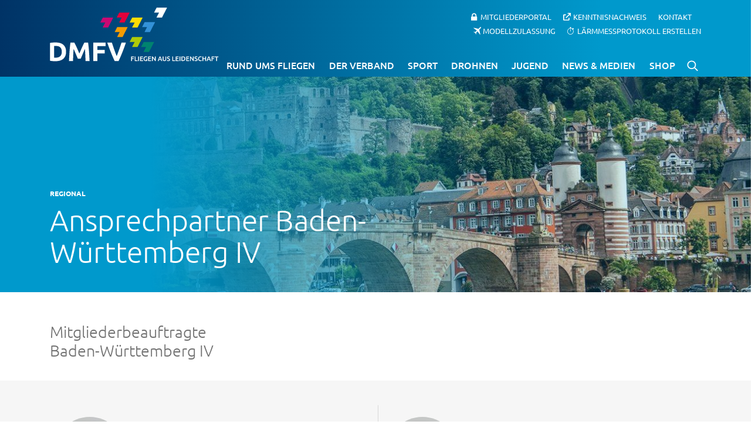

--- FILE ---
content_type: text/html; charset=UTF-8
request_url: https://www.dmfv.aero/der-verband/regional/baden-wuerttemberg-4/?lcp_page0=1
body_size: 33554
content:
<!doctype html>
<html lang="de" prefix="og: https://ogp.me/ns#">
<head>
	<meta charset="UTF-8">
	<meta name="viewport" content="width=device-width, initial-scale=1">
	<link rel="profile" href="https://gmpg.org/xfn/11">

	
<!-- Suchmaschinen-Optimierung durch Rank Math PRO - https://rankmath.com/ -->
<title>Ansprechpartner Baden-Württemberg IV | Deutscher Modellflieger Verband e.V.</title>
<meta name="robots" content="follow, index, max-snippet:-1, max-video-preview:-1, max-image-preview:large"/>
<link rel="canonical" href="https://www.dmfv.aero/der-verband/regional/baden-wuerttemberg-4/" />
<meta property="og:locale" content="de_DE" />
<meta property="og:type" content="article" />
<meta property="og:title" content="Ansprechpartner Baden-Württemberg IV | Deutscher Modellflieger Verband e.V." />
<meta property="og:url" content="https://www.dmfv.aero/der-verband/regional/baden-wuerttemberg-4/" />
<meta property="og:site_name" content="Deutscher Modellflieger Verband e. V." />
<meta property="article:publisher" content="https://www.facebook.com/dmfv.ev" />
<meta property="og:updated_time" content="2025-12-05T07:30:26+00:00" />
<meta property="og:image" content="https://www.dmfv.aero/wp-content/uploads/2019/08/BaWueIV.jpg" />
<meta property="og:image:secure_url" content="https://www.dmfv.aero/wp-content/uploads/2019/08/BaWueIV.jpg" />
<meta property="og:image:width" content="1440" />
<meta property="og:image:height" content="373" />
<meta property="og:image:alt" content="Ansprechpartner Baden-Württemberg IV" />
<meta property="og:image:type" content="image/jpeg" />
<meta property="article:published_time" content="2019-08-27T15:22:43+00:00" />
<meta property="article:modified_time" content="2025-12-05T07:30:26+00:00" />
<meta name="twitter:card" content="summary_large_image" />
<meta name="twitter:title" content="Ansprechpartner Baden-Württemberg IV | Deutscher Modellflieger Verband e.V." />
<meta name="twitter:image" content="https://www.dmfv.aero/wp-content/uploads/2019/08/BaWueIV.jpg" />
<meta name="twitter:label1" content="Lesedauer" />
<meta name="twitter:data1" content="1 Minute" />
<script type="application/ld+json" class="rank-math-schema-pro">{"@context":"https://schema.org","@graph":[{"@type":"Place","@id":"https://www.dmfv.aero/#place","address":{"@type":"PostalAddress","streetAddress":"Rochusstra\u00dfe 104 - 106","addressLocality":"Bonn","addressRegion":"Nordrhein-Westfalen","postalCode":"53123","addressCountry":"Deutschland"}},{"@type":"Organization","@id":"https://www.dmfv.aero/#organization","name":"Deutscher Modellflieger Verband e. V.","url":"https://www.dmfv.aero","sameAs":["https://www.facebook.com/dmfv.ev"],"email":"info@dmfv.aero","address":{"@type":"PostalAddress","streetAddress":"Rochusstra\u00dfe 104 - 106","addressLocality":"Bonn","addressRegion":"Nordrhein-Westfalen","postalCode":"53123","addressCountry":"Deutschland"},"contactPoint":[{"@type":"ContactPoint","telephone":"+49 228 97 85 00","contactType":"customer support"}],"location":{"@id":"https://www.dmfv.aero/#place"}},{"@type":"WebSite","@id":"https://www.dmfv.aero/#website","url":"https://www.dmfv.aero","name":"Deutscher Modellflieger Verband e. V.","alternateName":"DMFV","publisher":{"@id":"https://www.dmfv.aero/#organization"},"inLanguage":"de"},{"@type":"ImageObject","@id":"https://www.dmfv.aero/wp-content/uploads/2019/08/BaWueIV.jpg","url":"https://www.dmfv.aero/wp-content/uploads/2019/08/BaWueIV.jpg","width":"1440","height":"373","inLanguage":"de"},{"@type":"BreadcrumbList","@id":"https://www.dmfv.aero/der-verband/regional/baden-wuerttemberg-4/#breadcrumb","itemListElement":[{"@type":"ListItem","position":"1","item":{"@id":"https://www.dmfv.aero","name":"Startseite"}},{"@type":"ListItem","position":"2","item":{"@id":"https://www.dmfv.aero/der-verband/","name":"Der Verband"}},{"@type":"ListItem","position":"3","item":{"@id":"https://www.dmfv.aero/der-verband/regional/","name":"Mitgliederbeauftragte"}},{"@type":"ListItem","position":"4","item":{"@id":"https://www.dmfv.aero/der-verband/regional/baden-wuerttemberg-4/","name":"Ansprechpartner Baden-W\u00fcrttemberg IV"}}]},{"@type":"WebPage","@id":"https://www.dmfv.aero/der-verband/regional/baden-wuerttemberg-4/#webpage","url":"https://www.dmfv.aero/der-verband/regional/baden-wuerttemberg-4/","name":"Ansprechpartner Baden-W\u00fcrttemberg IV | Deutscher Modellflieger Verband e.V.","datePublished":"2019-08-27T15:22:43+00:00","dateModified":"2025-12-05T07:30:26+00:00","isPartOf":{"@id":"https://www.dmfv.aero/#website"},"primaryImageOfPage":{"@id":"https://www.dmfv.aero/wp-content/uploads/2019/08/BaWueIV.jpg"},"inLanguage":"de","breadcrumb":{"@id":"https://www.dmfv.aero/der-verband/regional/baden-wuerttemberg-4/#breadcrumb"}},{"@type":"Person","@id":"https://www.dmfv.aero/der-verband/regional/baden-wuerttemberg-4/#author","name":"DMFV","image":{"@type":"ImageObject","@id":"https://secure.gravatar.com/avatar/b602df054f1da36cec5f48b761597d3ddbc4b724a2fe37ec12ab3d025455d765?s=96&amp;d=mm&amp;r=g","url":"https://secure.gravatar.com/avatar/b602df054f1da36cec5f48b761597d3ddbc4b724a2fe37ec12ab3d025455d765?s=96&amp;d=mm&amp;r=g","caption":"DMFV","inLanguage":"de"},"worksFor":{"@id":"https://www.dmfv.aero/#organization"}},{"@type":"Article","headline":"Ansprechpartner Baden-W\u00fcrttemberg IV | Deutscher Modellflieger Verband e.V.","datePublished":"2019-08-27T15:22:43+00:00","dateModified":"2025-12-05T07:30:26+00:00","author":{"@id":"https://www.dmfv.aero/der-verband/regional/baden-wuerttemberg-4/#author","name":"DMFV"},"publisher":{"@id":"https://www.dmfv.aero/#organization"},"description":"[base64]","name":"Ansprechpartner Baden-W\u00fcrttemberg IV | Deutscher Modellflieger Verband e.V.","@id":"https://www.dmfv.aero/der-verband/regional/baden-wuerttemberg-4/#richSnippet","isPartOf":{"@id":"https://www.dmfv.aero/der-verband/regional/baden-wuerttemberg-4/#webpage"},"image":{"@id":"https://www.dmfv.aero/wp-content/uploads/2019/08/BaWueIV.jpg"},"inLanguage":"de","mainEntityOfPage":{"@id":"https://www.dmfv.aero/der-verband/regional/baden-wuerttemberg-4/#webpage"}}]}</script>
<!-- /Rank Math WordPress SEO Plugin -->

<link rel="alternate" type="application/rss+xml" title="Deutscher Modellflieger Verband e.V. &raquo; Feed" href="https://www.dmfv.aero/feed/" />
<link rel="alternate" type="application/rss+xml" title="Deutscher Modellflieger Verband e.V. &raquo; Kommentar-Feed" href="https://www.dmfv.aero/comments/feed/" />
<link rel="alternate" title="oEmbed (JSON)" type="application/json+oembed" href="https://www.dmfv.aero/wp-json/oembed/1.0/embed?url=https%3A%2F%2Fwww.dmfv.aero%2Fder-verband%2Fregional%2Fbaden-wuerttemberg-4%2F" />
<link rel="alternate" title="oEmbed (XML)" type="text/xml+oembed" href="https://www.dmfv.aero/wp-json/oembed/1.0/embed?url=https%3A%2F%2Fwww.dmfv.aero%2Fder-verband%2Fregional%2Fbaden-wuerttemberg-4%2F&#038;format=xml" />
<style id='wp-img-auto-sizes-contain-inline-css' type='text/css'>
img:is([sizes=auto i],[sizes^="auto," i]){contain-intrinsic-size:3000px 1500px}
/*# sourceURL=wp-img-auto-sizes-contain-inline-css */
</style>
<link rel='stylesheet' id='remodal-css' href='https://www.dmfv.aero/wp-content/plugins/wp-google-maps-pro/lib/remodal.css?ver=6.9' type='text/css' media='all' />
<link rel='stylesheet' id='remodal-default-theme-css' href='https://www.dmfv.aero/wp-content/plugins/wp-google-maps-pro/lib/remodal-default-theme.css?ver=6.9' type='text/css' media='all' />
<link rel='stylesheet' id='wpgmza-marker-library-dialog-css' href='https://www.dmfv.aero/wp-content/plugins/wp-google-maps-pro/css/marker-library-dialog.css?ver=6.9' type='text/css' media='all' />
<link rel='stylesheet' id='contact-form-7-css' href='https://www.dmfv.aero/wp-content/plugins/contact-form-7/includes/css/styles.css?ver=6.1.4' type='text/css' media='all' />
<link rel='stylesheet' id='zulassung-style-css' href='https://www.dmfv.aero/wp-content/plugins/dmfv_modellzulassung_send/css/style.css?ver=1.0' type='text/css' media='all' />
<link rel='stylesheet' id='zulassung-intlTelInput-css' href='https://www.dmfv.aero/wp-content/plugins/dmfv_modellzulassung_send/css/intlTelInput.min.css?ver=6.9' type='text/css' media='all' />
<link rel='stylesheet' id='image-hover-effects-css-css' href='https://www.dmfv.aero/wp-content/plugins/mega-addons-for-visual-composer/css/ihover.css?ver=6.9' type='text/css' media='all' />
<link rel='stylesheet' id='style-css-css' href='https://www.dmfv.aero/wp-content/plugins/mega-addons-for-visual-composer/css/style.css?ver=6.9' type='text/css' media='all' />
<link rel='stylesheet' id='font-awesome-latest-css' href='https://www.dmfv.aero/wp-content/plugins/mega-addons-for-visual-composer/css/font-awesome/css/all.css?ver=6.9' type='text/css' media='all' />
<link rel='stylesheet' id='search-filter-plugin-styles-css' href='https://www.dmfv.aero/wp-content/plugins/search-filter-pro/public/assets/css/search-filter.min.css?ver=2.5.21' type='text/css' media='all' />
<link rel='stylesheet' id='wpforms-form-locker-frontend-css' href='https://www.dmfv.aero/wp-content/plugins/wpforms-form-locker/assets/css/frontend.min.css?ver=2.8.0' type='text/css' media='all' />
<link rel='stylesheet' id='parent-style-css' href='https://www.dmfv.aero/wp-content/themes/dmfv-2019/style.css?ver=6.9' type='text/css' media='all' />
<link rel='stylesheet' id='child-theme-css-css' href='https://www.dmfv.aero/wp-content/themes/dmfv-2019-child/style.css?ver=6.9' type='text/css' media='all' />
<link rel='stylesheet' id='child-theme-fonts-css' href='https://www.dmfv.aero/wp-content/themes/dmfv-2019-child/fonts.css?ver=6.9' type='text/css' media='all' />
<link rel='stylesheet' id='lightbox-style-css' href='https://www.dmfv.aero/wp-content/themes/dmfv-2019-child/lightbox/css/lightbox.min.css?ver=6.9' type='text/css' media='all' />
<link rel='stylesheet' id='jquery-ui-css' href='https://www.dmfv.aero/wp-content/themes/dmfv-2019-child/css/jquery-ui.css?ver=6.9' type='text/css' media='all' />
<link rel='stylesheet' id='dmfv-2019-style-css' href='https://www.dmfv.aero/wp-content/themes/dmfv-2019-child/style.css?ver=20151215' type='text/css' media='all' />
<link rel='stylesheet' id='newsletter-css' href='https://www.dmfv.aero/wp-content/plugins/newsletter/style.css?ver=9.0.9' type='text/css' media='all' />
<link rel='stylesheet' id='borlabs-cookie-custom-css' href='https://www.dmfv.aero/wp-content/cache/borlabs-cookie/1/borlabs-cookie-1-de.css?ver=3.3.21.1-60' type='text/css' media='all' />
<link rel='stylesheet' id='js_composer_front-css' href='https://www.dmfv.aero/wp-content/plugins/js_composer/assets/css/js_composer.min.css?ver=8.7.2' type='text/css' media='all' />
<script type="text/javascript" src="https://www.dmfv.aero/wp-includes/js/jquery/jquery.min.js?ver=3.7.1" id="jquery-core-js"></script>
<script type="text/javascript" src="https://www.dmfv.aero/wp-includes/js/jquery/jquery-migrate.min.js?ver=3.4.1" id="jquery-migrate-js"></script>
<script type="text/javascript" src="https://www.dmfv.aero/wp-content/plugins/wp-google-maps-pro/lib/remodal.min.js?ver=6.9" id="remodal-js"></script>
<script type="text/javascript" src="https://www.dmfv.aero/wp-includes/js/jquery/ui/core.min.js?ver=1.13.3" id="jquery-ui-core-js"></script>
<script type="text/javascript" src="https://www.dmfv.aero/wp-includes/js/jquery/ui/datepicker.min.js?ver=1.13.3" id="jquery-ui-datepicker-js"></script>
<script type="text/javascript" id="jquery-ui-datepicker-js-after">
/* <![CDATA[ */
jQuery(function(jQuery){jQuery.datepicker.setDefaults({"closeText":"Schlie\u00dfen","currentText":"Heute","monthNames":["Januar","Februar","M\u00e4rz","April","Mai","Juni","Juli","August","September","Oktober","November","Dezember"],"monthNamesShort":["Jan.","Feb.","M\u00e4rz","Apr.","Mai","Juni","Juli","Aug.","Sep.","Okt.","Nov.","Dez."],"nextText":"Weiter","prevText":"Zur\u00fcck","dayNames":["Sonntag","Montag","Dienstag","Mittwoch","Donnerstag","Freitag","Samstag"],"dayNamesShort":["So.","Mo.","Di.","Mi.","Do.","Fr.","Sa."],"dayNamesMin":["S","M","D","M","D","F","S"],"dateFormat":"dd.mm.yy","firstDay":1,"isRTL":false});});
//# sourceURL=jquery-ui-datepicker-js-after
/* ]]> */
</script>
<script type="text/javascript" id="zulassung-languages-js-js-extra">
/* <![CDATA[ */
var zulassungLang = {"langUrl":"https://www.dmfv.aero/wp-content/plugins/dmfv_modellzulassung_send/lang/"};
//# sourceURL=zulassung-languages-js-js-extra
/* ]]> */
</script>
<script type="text/javascript" src="https://www.dmfv.aero/wp-content/plugins/dmfv_modellzulassung_send/js/languages.js?ver=1.0" id="zulassung-languages-js-js"></script>
<script type="text/javascript" src="https://www.dmfv.aero/wp-content/plugins/dmfv_modellzulassung_send/js/intlTelInput.min.js" id="zulassung-intlTelInput-js"></script>
<script type="text/javascript" src="https://www.dmfv.aero/wp-content/plugins/dmfv_modellzulassung_send/js/intlTelInputWithUtils.min.js" id="zulassung-intlTelInputWithUtils-js"></script>
<script type="text/javascript" src="https://www.dmfv.aero/wp-content/plugins/dmfv_modellzulassung_send/js/validation/dist/jquery.validate.js" id="zulassung-validate2-js"></script>
<script type="text/javascript" src="https://www.dmfv.aero/wp-content/plugins/dmfv_modellzulassung_send/js/validation/dist/additional-methods.js" id="zulassung-validate-additional-js"></script>
<script type="text/javascript" src="https://www.dmfv.aero/wp-content/plugins/dmfv_modellzulassung_send/js/validation_lang.js" id="zulassung-validate-lang-js"></script>
<script type="text/javascript" id="wpgmza_data-js-extra">
/* <![CDATA[ */
var wpgmza_google_api_status = {"message":"Enqueued","code":"ENQUEUED"};
//# sourceURL=wpgmza_data-js-extra
/* ]]> */
</script>
<script type="text/javascript" src="https://www.dmfv.aero/wp-content/plugins/wp-google-maps/wpgmza_data.js?ver=6.9" id="wpgmza_data-js"></script>
<script type="text/javascript" id="search-filter-plugin-build-js-extra">
/* <![CDATA[ */
var SF_LDATA = {"ajax_url":"https://www.dmfv.aero/wp-admin/admin-ajax.php","home_url":"https://www.dmfv.aero/","extensions":[]};
//# sourceURL=search-filter-plugin-build-js-extra
/* ]]> */
</script>
<script type="text/javascript" src="https://www.dmfv.aero/wp-content/plugins/search-filter-pro/public/assets/js/search-filter-build.min.js?ver=2.5.21" id="search-filter-plugin-build-js"></script>
<script type="text/javascript" src="https://www.dmfv.aero/wp-content/plugins/search-filter-pro/public/assets/js/chosen.jquery.min.js?ver=2.5.21" id="search-filter-plugin-chosen-js"></script>
<script type="text/javascript" src="https://www.dmfv.aero/wp-content/themes/dmfv-2019-child/lightbox/js/lightbox.min.js?ver=6.9" id="lightbox-script-js"></script>
<script data-no-optimize="1" data-no-minify="1" data-cfasync="false" type="text/javascript" src="https://www.dmfv.aero/wp-content/cache/borlabs-cookie/1/borlabs-cookie-config-de.json.js?ver=3.3.21.1-71" id="borlabs-cookie-config-js"></script>
<script data-no-optimize="1" data-no-minify="1" data-cfasync="false" type="text/javascript" src="https://www.dmfv.aero/wp-content/plugins/borlabs-cookie/assets/javascript/borlabs-cookie-prioritize.min.js?ver=3.3.21.1" id="borlabs-cookie-prioritize-js"></script>
<script></script><link rel="https://api.w.org/" href="https://www.dmfv.aero/wp-json/" /><link rel="alternate" title="JSON" type="application/json" href="https://www.dmfv.aero/wp-json/wp/v2/pages/490" /><link rel="EditURI" type="application/rsd+xml" title="RSD" href="https://www.dmfv.aero/xmlrpc.php?rsd" />
<meta name="generator" content="WordPress 6.9" />
<link rel='shortlink' href='https://www.dmfv.aero/?p=490' />
<script data-borlabs-cookie-script-blocker-id='etracker' type="text/template" id="_etLoader" charset="UTF-8" data-secure-code="5Hmr6m" data-block-cookies="true" data-borlabs-cookie-script-blocker-src="//code.etracker.com/code/e.js" data-plugin-version="WP:etracker:2.7.7"></script>
    <style id="nnax-mail-status-css">
        #wpadminbar #wp-admin-bar-nnax-mail-status > .ab-item {
            display: flex;
            align-items: center;
            gap: 6px;
        }
        #wpadminbar #wp-admin-bar-nnax-mail-status .nnax-mail-dot {
            width: 8px;
            height: 8px;
            border-radius: 50%;
            display: inline-block;
        }
        #wpadminbar #wp-admin-bar-nnax-mail-status.nnax-active > .ab-item,
        #wpadminbar #wp-admin-bar-nnax-mail-status .nnax-mail-dot.active {
            background: none;
            color: #fff;
            background-color: #46b450;
        }
        #wpadminbar #wp-admin-bar-nnax-mail-status.nnax-inactive > .ab-item,
        #wpadminbar #wp-admin-bar-nnax-mail-status .nnax-mail-dot.inactive {
            background: none;
            color: #fff;
            background-color: #dc3232;
        }

        #wpadminbar #wp-admin-bar-nnax-mail-status > .ab-item { color: inherit; }
        #wpadminbar #wp-admin-bar-nnax-mail-status .nnax-mail-dot { color: transparent; }
    </style>
<script type="text/javascript">
(function(url){
	if(/(?:Chrome\/26\.0\.1410\.63 Safari\/537\.31|WordfenceTestMonBot)/.test(navigator.userAgent)){ return; }
	var addEvent = function(evt, handler) {
		if (window.addEventListener) {
			document.addEventListener(evt, handler, false);
		} else if (window.attachEvent) {
			document.attachEvent('on' + evt, handler);
		}
	};
	var removeEvent = function(evt, handler) {
		if (window.removeEventListener) {
			document.removeEventListener(evt, handler, false);
		} else if (window.detachEvent) {
			document.detachEvent('on' + evt, handler);
		}
	};
	var evts = 'contextmenu dblclick drag dragend dragenter dragleave dragover dragstart drop keydown keypress keyup mousedown mousemove mouseout mouseover mouseup mousewheel scroll'.split(' ');
	var logHuman = function() {
		if (window.wfLogHumanRan) { return; }
		window.wfLogHumanRan = true;
		var wfscr = document.createElement('script');
		wfscr.type = 'text/javascript';
		wfscr.async = true;
		wfscr.src = url + '&r=' + Math.random();
		(document.getElementsByTagName('head')[0]||document.getElementsByTagName('body')[0]).appendChild(wfscr);
		for (var i = 0; i < evts.length; i++) {
			removeEvent(evts[i], logHuman);
		}
	};
	for (var i = 0; i < evts.length; i++) {
		addEvent(evts[i], logHuman);
	}
})('//www.dmfv.aero/?wordfence_lh=1&hid=28EBADCD9882783480463F5BC0493278');
</script>
    <style>
        /* CSS hide this field on page load */
        #wpforms-form-133700 .age-restriction,
        #wpforms-form-135972 .age-restriction,
        #wpforms-form-133789 .age-restriction {
            display: none;
        }

        /* CSS show this field if date conditional logic is true */
        #wpforms-form-133700 .age-restriction.show-field,
        #wpforms-form-135972 .age-restriction.show-field,
        #wpforms-form-133789 .age-restriction.show-field {
            display: block;
        }
    </style>

<meta name="generator" content="Powered by WPBakery Page Builder - drag and drop page builder for WordPress."/>
<link rel="icon" href="https://www.dmfv.aero/wp-content/uploads/2019/07/cropped-favicon-32x32.png" sizes="32x32" />
<link rel="icon" href="https://www.dmfv.aero/wp-content/uploads/2019/07/cropped-favicon-192x192.png" sizes="192x192" />
<link rel="apple-touch-icon" href="https://www.dmfv.aero/wp-content/uploads/2019/07/cropped-favicon-180x180.png" />
<meta name="msapplication-TileImage" content="https://www.dmfv.aero/wp-content/uploads/2019/07/cropped-favicon-270x270.png" />
<style>
		.newsletterbox .tnp-profile form .tnp-field {
			margin-bottom: 30px;
		}

		.newsletterbox .tnp-profile form .tnp-field.tnp-field-email {
			display: none !important;
		}

		.newsletterbox .tnp.tnp-profile {
			padding-bottom: 50px;
			display: none;
		}
	</style>		<style type="text/css" id="wp-custom-css">
			#content .headline-with-icon h3 img {
  height: 90px;
  min-width: 90px;
}

#content .headline-with-icon h3 {
	-webkit-align-items: center;
}

.homeimage.wpb_single_image figure.vc_figure, .homeimage.wpb_single_image div.vc_single_image-wrapper {
        width: 100% !important;
}		</style>
		<style type="text/css" data-type="vc_shortcodes-custom-css">.vc_custom_1652948082612{margin-bottom: 0px !important;}.vc_custom_1652948077155{margin-bottom: 0px !important;}</style><noscript><style> .wpb_animate_when_almost_visible { opacity: 1; }</style></noscript>
	<!--[if IE]>
	<style>
	    svg{height:unset !important;}
	</style>
	<![endif]-->
<style id='global-styles-inline-css' type='text/css'>
:root{--wp--preset--aspect-ratio--square: 1;--wp--preset--aspect-ratio--4-3: 4/3;--wp--preset--aspect-ratio--3-4: 3/4;--wp--preset--aspect-ratio--3-2: 3/2;--wp--preset--aspect-ratio--2-3: 2/3;--wp--preset--aspect-ratio--16-9: 16/9;--wp--preset--aspect-ratio--9-16: 9/16;--wp--preset--color--black: #000000;--wp--preset--color--cyan-bluish-gray: #abb8c3;--wp--preset--color--white: #ffffff;--wp--preset--color--pale-pink: #f78da7;--wp--preset--color--vivid-red: #cf2e2e;--wp--preset--color--luminous-vivid-orange: #ff6900;--wp--preset--color--luminous-vivid-amber: #fcb900;--wp--preset--color--light-green-cyan: #7bdcb5;--wp--preset--color--vivid-green-cyan: #00d084;--wp--preset--color--pale-cyan-blue: #8ed1fc;--wp--preset--color--vivid-cyan-blue: #0693e3;--wp--preset--color--vivid-purple: #9b51e0;--wp--preset--gradient--vivid-cyan-blue-to-vivid-purple: linear-gradient(135deg,rgb(6,147,227) 0%,rgb(155,81,224) 100%);--wp--preset--gradient--light-green-cyan-to-vivid-green-cyan: linear-gradient(135deg,rgb(122,220,180) 0%,rgb(0,208,130) 100%);--wp--preset--gradient--luminous-vivid-amber-to-luminous-vivid-orange: linear-gradient(135deg,rgb(252,185,0) 0%,rgb(255,105,0) 100%);--wp--preset--gradient--luminous-vivid-orange-to-vivid-red: linear-gradient(135deg,rgb(255,105,0) 0%,rgb(207,46,46) 100%);--wp--preset--gradient--very-light-gray-to-cyan-bluish-gray: linear-gradient(135deg,rgb(238,238,238) 0%,rgb(169,184,195) 100%);--wp--preset--gradient--cool-to-warm-spectrum: linear-gradient(135deg,rgb(74,234,220) 0%,rgb(151,120,209) 20%,rgb(207,42,186) 40%,rgb(238,44,130) 60%,rgb(251,105,98) 80%,rgb(254,248,76) 100%);--wp--preset--gradient--blush-light-purple: linear-gradient(135deg,rgb(255,206,236) 0%,rgb(152,150,240) 100%);--wp--preset--gradient--blush-bordeaux: linear-gradient(135deg,rgb(254,205,165) 0%,rgb(254,45,45) 50%,rgb(107,0,62) 100%);--wp--preset--gradient--luminous-dusk: linear-gradient(135deg,rgb(255,203,112) 0%,rgb(199,81,192) 50%,rgb(65,88,208) 100%);--wp--preset--gradient--pale-ocean: linear-gradient(135deg,rgb(255,245,203) 0%,rgb(182,227,212) 50%,rgb(51,167,181) 100%);--wp--preset--gradient--electric-grass: linear-gradient(135deg,rgb(202,248,128) 0%,rgb(113,206,126) 100%);--wp--preset--gradient--midnight: linear-gradient(135deg,rgb(2,3,129) 0%,rgb(40,116,252) 100%);--wp--preset--font-size--small: 13px;--wp--preset--font-size--medium: 20px;--wp--preset--font-size--large: 36px;--wp--preset--font-size--x-large: 42px;--wp--preset--spacing--20: 0.44rem;--wp--preset--spacing--30: 0.67rem;--wp--preset--spacing--40: 1rem;--wp--preset--spacing--50: 1.5rem;--wp--preset--spacing--60: 2.25rem;--wp--preset--spacing--70: 3.38rem;--wp--preset--spacing--80: 5.06rem;--wp--preset--shadow--natural: 6px 6px 9px rgba(0, 0, 0, 0.2);--wp--preset--shadow--deep: 12px 12px 50px rgba(0, 0, 0, 0.4);--wp--preset--shadow--sharp: 6px 6px 0px rgba(0, 0, 0, 0.2);--wp--preset--shadow--outlined: 6px 6px 0px -3px rgb(255, 255, 255), 6px 6px rgb(0, 0, 0);--wp--preset--shadow--crisp: 6px 6px 0px rgb(0, 0, 0);}:where(.is-layout-flex){gap: 0.5em;}:where(.is-layout-grid){gap: 0.5em;}body .is-layout-flex{display: flex;}.is-layout-flex{flex-wrap: wrap;align-items: center;}.is-layout-flex > :is(*, div){margin: 0;}body .is-layout-grid{display: grid;}.is-layout-grid > :is(*, div){margin: 0;}:where(.wp-block-columns.is-layout-flex){gap: 2em;}:where(.wp-block-columns.is-layout-grid){gap: 2em;}:where(.wp-block-post-template.is-layout-flex){gap: 1.25em;}:where(.wp-block-post-template.is-layout-grid){gap: 1.25em;}.has-black-color{color: var(--wp--preset--color--black) !important;}.has-cyan-bluish-gray-color{color: var(--wp--preset--color--cyan-bluish-gray) !important;}.has-white-color{color: var(--wp--preset--color--white) !important;}.has-pale-pink-color{color: var(--wp--preset--color--pale-pink) !important;}.has-vivid-red-color{color: var(--wp--preset--color--vivid-red) !important;}.has-luminous-vivid-orange-color{color: var(--wp--preset--color--luminous-vivid-orange) !important;}.has-luminous-vivid-amber-color{color: var(--wp--preset--color--luminous-vivid-amber) !important;}.has-light-green-cyan-color{color: var(--wp--preset--color--light-green-cyan) !important;}.has-vivid-green-cyan-color{color: var(--wp--preset--color--vivid-green-cyan) !important;}.has-pale-cyan-blue-color{color: var(--wp--preset--color--pale-cyan-blue) !important;}.has-vivid-cyan-blue-color{color: var(--wp--preset--color--vivid-cyan-blue) !important;}.has-vivid-purple-color{color: var(--wp--preset--color--vivid-purple) !important;}.has-black-background-color{background-color: var(--wp--preset--color--black) !important;}.has-cyan-bluish-gray-background-color{background-color: var(--wp--preset--color--cyan-bluish-gray) !important;}.has-white-background-color{background-color: var(--wp--preset--color--white) !important;}.has-pale-pink-background-color{background-color: var(--wp--preset--color--pale-pink) !important;}.has-vivid-red-background-color{background-color: var(--wp--preset--color--vivid-red) !important;}.has-luminous-vivid-orange-background-color{background-color: var(--wp--preset--color--luminous-vivid-orange) !important;}.has-luminous-vivid-amber-background-color{background-color: var(--wp--preset--color--luminous-vivid-amber) !important;}.has-light-green-cyan-background-color{background-color: var(--wp--preset--color--light-green-cyan) !important;}.has-vivid-green-cyan-background-color{background-color: var(--wp--preset--color--vivid-green-cyan) !important;}.has-pale-cyan-blue-background-color{background-color: var(--wp--preset--color--pale-cyan-blue) !important;}.has-vivid-cyan-blue-background-color{background-color: var(--wp--preset--color--vivid-cyan-blue) !important;}.has-vivid-purple-background-color{background-color: var(--wp--preset--color--vivid-purple) !important;}.has-black-border-color{border-color: var(--wp--preset--color--black) !important;}.has-cyan-bluish-gray-border-color{border-color: var(--wp--preset--color--cyan-bluish-gray) !important;}.has-white-border-color{border-color: var(--wp--preset--color--white) !important;}.has-pale-pink-border-color{border-color: var(--wp--preset--color--pale-pink) !important;}.has-vivid-red-border-color{border-color: var(--wp--preset--color--vivid-red) !important;}.has-luminous-vivid-orange-border-color{border-color: var(--wp--preset--color--luminous-vivid-orange) !important;}.has-luminous-vivid-amber-border-color{border-color: var(--wp--preset--color--luminous-vivid-amber) !important;}.has-light-green-cyan-border-color{border-color: var(--wp--preset--color--light-green-cyan) !important;}.has-vivid-green-cyan-border-color{border-color: var(--wp--preset--color--vivid-green-cyan) !important;}.has-pale-cyan-blue-border-color{border-color: var(--wp--preset--color--pale-cyan-blue) !important;}.has-vivid-cyan-blue-border-color{border-color: var(--wp--preset--color--vivid-cyan-blue) !important;}.has-vivid-purple-border-color{border-color: var(--wp--preset--color--vivid-purple) !important;}.has-vivid-cyan-blue-to-vivid-purple-gradient-background{background: var(--wp--preset--gradient--vivid-cyan-blue-to-vivid-purple) !important;}.has-light-green-cyan-to-vivid-green-cyan-gradient-background{background: var(--wp--preset--gradient--light-green-cyan-to-vivid-green-cyan) !important;}.has-luminous-vivid-amber-to-luminous-vivid-orange-gradient-background{background: var(--wp--preset--gradient--luminous-vivid-amber-to-luminous-vivid-orange) !important;}.has-luminous-vivid-orange-to-vivid-red-gradient-background{background: var(--wp--preset--gradient--luminous-vivid-orange-to-vivid-red) !important;}.has-very-light-gray-to-cyan-bluish-gray-gradient-background{background: var(--wp--preset--gradient--very-light-gray-to-cyan-bluish-gray) !important;}.has-cool-to-warm-spectrum-gradient-background{background: var(--wp--preset--gradient--cool-to-warm-spectrum) !important;}.has-blush-light-purple-gradient-background{background: var(--wp--preset--gradient--blush-light-purple) !important;}.has-blush-bordeaux-gradient-background{background: var(--wp--preset--gradient--blush-bordeaux) !important;}.has-luminous-dusk-gradient-background{background: var(--wp--preset--gradient--luminous-dusk) !important;}.has-pale-ocean-gradient-background{background: var(--wp--preset--gradient--pale-ocean) !important;}.has-electric-grass-gradient-background{background: var(--wp--preset--gradient--electric-grass) !important;}.has-midnight-gradient-background{background: var(--wp--preset--gradient--midnight) !important;}.has-small-font-size{font-size: var(--wp--preset--font-size--small) !important;}.has-medium-font-size{font-size: var(--wp--preset--font-size--medium) !important;}.has-large-font-size{font-size: var(--wp--preset--font-size--large) !important;}.has-x-large-font-size{font-size: var(--wp--preset--font-size--x-large) !important;}
/*# sourceURL=global-styles-inline-css */
</style>
<link rel='stylesheet' id='dk-frontend-style-css' href='https://www.dmfv.aero/wp-content/plugins/dmfv_kontakte/css/style.css?ver=6.9' type='text/css' media='all' />
<link rel='stylesheet' id='fontawesome-css' href='https://use.fontawesome.com/releases/v5.15.4/css/all.css?ver=6.9' type='text/css' media='all' />
<link rel='stylesheet' id='fontawesome-polyfill-css' href='https://www.dmfv.aero/wp-content/plugins/wp-google-maps/css/polyfill/fa-4to5.css?ver=6.9' type='text/css' media='all' />
<link rel='stylesheet' id='wpgmza-common-css' href='https://www.dmfv.aero/wp-content/plugins/wp-google-maps/css/common.css?ver=10.0.04+pro-8.1.22' type='text/css' media='all' />
<style id='wpgmza-common-inline-css' type='text/css'>
.wpgmza-gdpr-compliance {
    padding: 30px;
    background: #f6f6f6 url(/wp-content/themes/dmfv-2019/img/bg-tile-gray.svg) no-repeat right center;
}

.wpgmza_sl_query_div {
    display: inline-block;
    vertical-align: text-top;
    width: 49%;
}

.wpgmza_sl_search_button_div, .wpgmza_sl_reset_button_div {
    float: right;
}

.wpgmza_sl_radius_div, .wpgmza_sl_category_div {
    display: inline-block;
    width: 49%;
}

.wpgmza-form-field__label {
    display: block;
    width: 100%;
}

.wpgmza_sl_main_div {
    padding: 0 25px 25px;
}

.wpgmza-form-field input, .wpgmza-form-field select {
    width: 100% !important;
}
/*# sourceURL=wpgmza-common-inline-css */
</style>
<link rel='stylesheet' id='datatables-css' href='https://www.dmfv.aero/wp-content/plugins/wp-google-maps/css/jquery.dataTables.min.css?ver=6.9' type='text/css' media='all' />
<link rel='stylesheet' id='wpgmza-ui-legacy-css' href='https://www.dmfv.aero/wp-content/plugins/wp-google-maps/css/styles/legacy.css?ver=10.0.04+pro-8.1.22' type='text/css' media='all' />
<link rel='stylesheet' id='owl-carousel_style-css' href='https://www.dmfv.aero/wp-content/plugins/wp-google-maps/lib/owl.carousel.min.css?ver=8.1.22' type='text/css' media='all' />
<link rel='stylesheet' id='owl-carousel_style__default_theme-css' href='https://www.dmfv.aero/wp-content/plugins/wp-google-maps/lib/owl.theme.default.min.css?ver=8.1.22' type='text/css' media='all' />
<link rel='stylesheet' id='owl_carousel_style_theme_select-css' href='https://www.dmfv.aero/wp-content/plugins/wp-google-maps-pro/css/carousel_sky.css?ver=8.1.22' type='text/css' media='all' />
<link rel='stylesheet' id='featherlight-css' href='https://www.dmfv.aero/wp-content/plugins/wp-google-maps-pro/lib/featherlight.min.css?ver=8.1.22' type='text/css' media='all' />
<link rel='stylesheet' id='wpgmaps_datatables_responsive-style-css' href='https://www.dmfv.aero/wp-content/plugins/wp-google-maps-pro/lib/dataTables.responsive.css?ver=8.1.22' type='text/css' media='all' />
<link rel='stylesheet' id='wpgmaps-admin-style-css' href='https://www.dmfv.aero/wp-content/plugins/wp-google-maps-pro/css/wpgmaps-admin.css?ver=6.9' type='text/css' media='all' />
<link rel='stylesheet' id='wpgmza_modern_base-css' href='https://www.dmfv.aero/wp-content/plugins/wp-google-maps-pro/css/wpgmza_style_pro_modern_base.css?ver=8.1.22' type='text/css' media='all' />
<link rel='stylesheet' id='wpgmaps-style-pro-css' href='https://www.dmfv.aero/wp-content/plugins/wp-google-maps-pro/css/wpgmza_style_pro.css?ver=8.1.22' type='text/css' media='all' />
<style id='wpgmaps-style-pro-inline-css' type='text/css'>
.wpgmza_map img { max-width:none; }
        .wpgmza_widget { overflow: auto; }
[data-map-id='35'] .wpgmza_modern_infowindow { background-color: #bfbfbf; }[data-map-id='35'] .wpgmza_iw_title { 		color: #000000; 		background-color: #000000; }[data-map-id='35'] .wpgmza_iw_description { color: #000000; }[data-map-id='35'] .wpgmza_iw_address_p { color: #000000; }[data-map-id='35'] .wpgmza_button { 			color: #000000;			background-color: #000000; }
/*# sourceURL=wpgmaps-style-pro-inline-css */
</style>
<link rel='stylesheet' id='wpgmza_legacy_modern_pro_style-css' href='https://www.dmfv.aero/wp-content/plugins/wp-google-maps-pro/css/styles/legacy-modern.css?ver=6.9' type='text/css' media='all' />
<link rel='stylesheet' id='lcp_paginator-css' href='https://www.dmfv.aero/wp-content/plugins/list-category-posts//lcp_paginator.css?ver=6.9' type='text/css' media='all' />
<link rel='stylesheet' id='isotope-css-css' href='https://www.dmfv.aero/wp-content/plugins/js_composer/assets/css/lib/isotope/isotope.min.css?ver=8.7.2' type='text/css' media='all' />
<link rel='stylesheet' id='lightbox2-css' href='https://www.dmfv.aero/wp-content/plugins/js_composer/assets/lib/vendor/dist/lightbox2/dist/css/lightbox.min.css?ver=8.7.2' type='text/css' media='all' />
<link rel='stylesheet' id='wpforms-classic-full-css' href='https://www.dmfv.aero/wp-content/plugins/wpforms/assets/css/frontend/classic/wpforms-full.min.css?ver=1.9.8.5' type='text/css' media='all' />
</head>

<body class="wp-singular page-template-default page page-id-490 page-child parent-pageid-57 wp-theme-dmfv-2019 wp-child-theme-dmfv-2019-child wpb-js-composer js-comp-ver-8.7.2 vc_responsive">
<div id="page" class="site">
	<a class="skip-link screen-reader-text" href="#content">Skip to content</a>
	<div class="wrapper-outer">
		<div class="wrapper">

			<header class="header">
				<div class="container">
					<div class="header-inner">

						<div class="search-field-container">
							<form role="search" method="get" class="search-form" action="https://www.dmfv.aero/">
				<label>
					<span class="screen-reader-text">Suche nach:</span>
					<input type="search" class="search-field" placeholder="Suchen …" value="" name="s" />
				</label>
				<input type="submit" class="search-submit" value="Suchen" />
			</form>						</div>

						<div class="logo-carrier">
							<a href="/">
								<div class="logo">
									<img src="/wp-content/themes/dmfv-2019/img/dmfv-logo-neg.svg" alt="DMFV Logo"/>
								</div>
							</a>
						</div>
						<div id="navi" class="navi">
							<div class="nav-inner">
								<nav class="support-navi">
									<div class="menu-support-menu-container"><ul id="menu-support-menu" class="menu"><li id="menu-item-308" class="lock menu-item menu-item-type-custom menu-item-object-custom menu-item-308"><a target="_blank" href="https://www.dmfvportal.de/">Mitgliederportal</a></li>
<li id="menu-item-128195" class="icon-nav kns-nav menu-item menu-item-type-custom menu-item-object-custom menu-item-128195"><a target="_blank" href="https://kenntnisnachweisonline.dmfv.aero">Kenntnisnachweis</a></li>
<li id="menu-item-251" class="menu-item menu-item-type-post_type menu-item-object-page menu-item-251"><a href="https://www.dmfv.aero/kontakt/">Kontakt</a></li>
<li id="menu-item-139794" class="icon-nav zulassung-nav menu-item menu-item-type-post_type menu-item-object-page menu-item-139794"><a href="https://www.dmfv.aero/der-verband/spezialthemen/zulassung/">Modellzulassung</a></li>
<li id="menu-item-139793" class="icon-nav laermmess-nav menu-item menu-item-type-post_type menu-item-object-page menu-item-139793"><a href="https://www.dmfv.aero/der-verband/spezialthemen/zulassung/laermmessprotokoll-einreichen/">Lärmmessprotokoll erstellen</a></li>
</ul></div>								</nav>
								<nav id="site-navigation" class="main-navigation main-navi">
									<div class="menu-primary-container"><ul id="primary-menu" class="menu"><li id="menu-item-344" class="menu-item menu-item-type-post_type menu-item-object-page menu-item-has-children menu-item-344"><a href="https://www.dmfv.aero/rund-ums-fliegen/">Rund ums Fliegen</a>
<ul class="sub-menu">
	<li id="menu-item-27" class="menu-item menu-item-type-post_type menu-item-object-page menu-item-has-children menu-item-27"><a href="https://www.dmfv.aero/rund-ums-fliegen/faszination-modellflug/">Faszination Modellflug</a>
	<ul class="sub-menu">
		<li id="menu-item-124857" class="menu-item menu-item-type-post_type menu-item-object-page menu-item-124857"><a href="https://www.dmfv.aero/rund-ums-fliegen/faszination-modellflug/">Fliegen aus Leidenschaft</a></li>
		<li id="menu-item-48434" class="menu-item menu-item-type-post_type menu-item-object-page menu-item-48434"><a href="https://www.dmfv.aero/botschafter-des-modellflugs/">Botschafter des Modellflugs</a></li>
	</ul>
</li>
	<li id="menu-item-105785" class="menu-item menu-item-type-post_type menu-item-object-page menu-item-has-children menu-item-105785"><a href="https://www.dmfv.aero/rund-ums-fliegen/einfach-sicher-fliegen/">Modellflug im DMFV</a>
	<ul class="sub-menu">
		<li id="menu-item-124858" class="menu-item menu-item-type-post_type menu-item-object-page menu-item-124858"><a href="https://www.dmfv.aero/rund-ums-fliegen/einfach-sicher-fliegen/">DMFV-Betriebsregeln</a></li>
		<li id="menu-item-124808" class="menu-item menu-item-type-post_type menu-item-object-page menu-item-124808"><a href="https://www.dmfv.aero/rund-ums-fliegen/einfach-sicher-fliegen/was-gastpiloten-wissen-muessen/">Gastpiloten/Guest Pilots</a></li>
	</ul>
</li>
	<li id="menu-item-53" class="menu-item menu-item-type-post_type menu-item-object-page menu-item-53"><a href="https://www.dmfv.aero/rund-ums-fliegen/versicherung/">Versicherung</a></li>
	<li id="menu-item-54" class="menu-item menu-item-type-post_type menu-item-object-page menu-item-has-children menu-item-54"><a href="https://www.dmfv.aero/rund-ums-fliegen/recht/">Recht &amp; Wissen</a>
	<ul class="sub-menu">
		<li id="menu-item-124859" class="menu-item menu-item-type-post_type menu-item-object-page menu-item-124859"><a href="https://www.dmfv.aero/rund-ums-fliegen/recht/">Verbandsjustiziar</a></li>
		<li id="menu-item-105786" class="menu-item menu-item-type-post_type menu-item-object-page menu-item-105786"><a href="https://www.dmfv.aero/faq/recht-und-wissen/">Wissensdatenbank</a></li>
	</ul>
</li>
	<li id="menu-item-129550" class="menu-item menu-item-type-custom menu-item-object-custom menu-item-129550"><a href="https://www.dmfv.aero/luvd-unser-dachverband/">LUVD: Unser Dachverband</a></li>
	<li id="menu-item-128041" class="menu-item menu-item-type-post_type menu-item-object-page menu-item-128041"><a href="https://www.dmfv.aero/flydmfv-app/">flyDMFV-App für IOS &#038; Android</a></li>
	<li id="menu-item-114443" class="external menu-item menu-item-type-custom menu-item-object-custom menu-item-114443"><a target="_blank" href="https://fida.aero/">FIDA Vorfalldatenbank</a></li>
	<li id="menu-item-115727" class="external menu-item menu-item-type-custom menu-item-object-custom menu-item-has-children menu-item-115727"><a target="_blank" href="https://kenntnisnachweisonline.dmfv.aero/">Kenntnisnachweis</a>
	<ul class="sub-menu">
		<li id="menu-item-115729" class="external menu-item menu-item-type-custom menu-item-object-custom menu-item-115729"><a target="_blank" href="https://kenntnisnachweisonline.dmfv.aero/">deutsch</a></li>
		<li id="menu-item-115728" class="external menu-item menu-item-type-custom menu-item-object-custom menu-item-115728"><a target="_blank" href="https://kenntnisnachweisonline.dmfv.aero/en/">englisch</a></li>
		<li id="menu-item-125253" class="external menu-item menu-item-type-custom menu-item-object-custom menu-item-125253"><a target="_blank" href="https://kenntnisnachweisonline.dmfv.aero/fr/">französisch</a></li>
	</ul>
</li>
</ul>
</li>
<li id="menu-item-225" class="menu-item menu-item-type-post_type menu-item-object-page current-page-ancestor menu-item-has-children menu-item-225"><a href="https://www.dmfv.aero/der-verband/">Der Verband</a>
<ul class="sub-menu">
	<li id="menu-item-181" class="menu-item menu-item-type-post_type menu-item-object-page menu-item-has-children menu-item-181"><a href="https://www.dmfv.aero/der-verband/wer-wir-sind/">Wer wir sind</a>
	<ul class="sub-menu">
		<li id="menu-item-124860" class="menu-item menu-item-type-post_type menu-item-object-page menu-item-124860"><a href="https://www.dmfv.aero/der-verband/wer-wir-sind/">Der DMFV</a></li>
		<li id="menu-item-77" class="menu-item menu-item-type-post_type menu-item-object-page menu-item-77"><a href="https://www.dmfv.aero/der-verband/wer-wir-sind/praesidium/">Präsidium</a></li>
		<li id="menu-item-75" class="menu-item menu-item-type-post_type menu-item-object-page menu-item-75"><a href="https://www.dmfv.aero/der-verband/wer-wir-sind/geschaeftsstelle/">Geschäftsstelle</a></li>
		<li id="menu-item-22428" class="menu-item menu-item-type-post_type menu-item-object-page menu-item-22428"><a href="https://www.dmfv.aero/der-verband/wer-wir-sind/unsere-leitsaetze/">Unsere Leitsätze</a></li>
		<li id="menu-item-120489" class="menu-item menu-item-type-post_type menu-item-object-page menu-item-120489"><a href="https://www.dmfv.aero/chronik/">Chronik</a></li>
	</ul>
</li>
	<li id="menu-item-81" class="menu-item menu-item-type-post_type menu-item-object-page menu-item-81"><a href="https://www.dmfv.aero/der-verband/mitglied-werden/">Mitglied werden</a></li>
	<li id="menu-item-123656" class="menu-item menu-item-type-custom menu-item-object-custom menu-item-has-children menu-item-123656"><a href="https://www.dmfv.aero/der-verband/regional/umkreissuche/">Mitgliedsvereine &#038; Modellfluggelände</a>
	<ul class="sub-menu">
		<li id="menu-item-913" class="menu-item menu-item-type-post_type menu-item-object-page menu-item-913"><a href="https://www.dmfv.aero/der-verband/regional/umkreissuche/">DMFV-Umkreissuche</a></li>
		<li id="menu-item-123657" class="external menu-item menu-item-type-custom menu-item-object-custom menu-item-123657"><a target="_blank" href="https://ma-db.com/index.php?setlang=de">Model Airfields worldwide</a></li>
		<li id="menu-item-124613" class="menu-item menu-item-type-custom menu-item-object-custom menu-item-124613"><a href="https://www.dmfv.aero/schallpegelmessungen/">Schallpegelmessungen</a></li>
	</ul>
</li>
	<li id="menu-item-78" class="menu-item menu-item-type-post_type menu-item-object-page current-page-ancestor menu-item-78"><a href="https://www.dmfv.aero/der-verband/regional/">Mitgliederbeauftragte</a></li>
	<li id="menu-item-79" class="menu-item menu-item-type-post_type menu-item-object-page menu-item-has-children menu-item-79"><a href="https://www.dmfv.aero/der-verband/spezialthemen/">Spezialthemen</a>
	<ul class="sub-menu">
		<li id="menu-item-124861" class="menu-item menu-item-type-post_type menu-item-object-page menu-item-124861"><a href="https://www.dmfv.aero/der-verband/spezialthemen/">Kompetenz von A bis Z</a></li>
		<li id="menu-item-229" class="menu-item menu-item-type-post_type menu-item-object-page menu-item-has-children menu-item-229"><a href="https://www.dmfv.aero/der-verband/spezialthemen/internationales/">Internationales</a>
		<ul class="sub-menu">
			<li id="menu-item-22375" class="menu-item menu-item-type-post_type menu-item-object-page menu-item-22375"><a href="https://www.dmfv.aero/der-verband/spezialthemen/internationales/internationale-regeln/">Gesetzliche Regeln anderer Länder</a></li>
		</ul>
</li>
		<li id="menu-item-228" class="menu-item menu-item-type-post_type menu-item-object-page menu-item-has-children menu-item-228"><a href="https://www.dmfv.aero/der-verband/spezialthemen/zulassung/">Zulassung</a>
		<ul class="sub-menu">
			<li id="menu-item-137127" class="menu-item menu-item-type-post_type menu-item-object-page menu-item-137127"><a href="https://www.dmfv.aero/der-verband/spezialthemen/zulassung/ansprechperson-korruptionspraevention-apk/">Ansprechperson Korruptionsprävention (APK)</a></li>
		</ul>
</li>
		<li id="menu-item-227" class="menu-item menu-item-type-post_type menu-item-object-page menu-item-227"><a href="https://www.dmfv.aero/der-verband/spezialthemen/gutachten/">Gutachten</a></li>
		<li id="menu-item-226" class="menu-item menu-item-type-post_type menu-item-object-page menu-item-226"><a href="https://www.dmfv.aero/der-verband/spezialthemen/energieanlagen/">Energieanlagen</a></li>
		<li id="menu-item-241" class="menu-item menu-item-type-post_type menu-item-object-page menu-item-241"><a href="https://www.dmfv.aero/der-verband/spezialthemen/funk/">Funk und Technologie</a></li>
		<li id="menu-item-22344" class="menu-item menu-item-type-post_type menu-item-object-page menu-item-has-children menu-item-22344"><a href="https://www.dmfv.aero/der-verband/spezialthemen/naturschutzgebiete/">Natur- und Umweltschutz</a>
		<ul class="sub-menu">
			<li id="menu-item-116904" class="menu-item menu-item-type-post_type menu-item-object-page menu-item-116904"><a href="https://www.dmfv.aero/brutvogelstudie/">Brutvogelstudie</a></li>
		</ul>
</li>
	</ul>
</li>
	<li id="menu-item-37556" class="menu-item menu-item-type-post_type menu-item-object-page menu-item-37556"><a href="https://www.dmfv.aero/akademie/">DMFV Akademie</a></li>
	<li id="menu-item-35705" class="menu-item menu-item-type-post_type menu-item-object-page menu-item-35705"><a href="https://www.dmfv.aero/der-verband/ansprechpartner-von-a-bis-z/">Ansprechpartner<br>von A bis Z</a></li>
	<li id="menu-item-111792" class="external menu-item menu-item-type-custom menu-item-object-custom menu-item-111792"><a target="_blank" href="https://join.com/companies/dmfv">Karriere im DMFV</a></li>
</ul>
</li>
<li id="menu-item-26" class="menu-item menu-item-type-post_type menu-item-object-page menu-item-has-children menu-item-26"><a href="https://www.dmfv.aero/sport/">Sport</a>
<ul class="sub-menu">
	<li id="menu-item-114675" class="menu-item menu-item-type-post_type menu-item-object-page menu-item-114675"><a href="https://www.dmfv.aero/sport/sportklassen/">Sportklassen</a></li>
	<li id="menu-item-128338" class="menu-item menu-item-type-custom menu-item-object-custom menu-item-128338"><a href="/sport/unser-wettbewerb-bei-eurem-verein/">Unser Event bei Eurem Verein</a></li>
</ul>
</li>
<li id="menu-item-36705" class="menu-item menu-item-type-post_type menu-item-object-page menu-item-36705"><a href="https://www.dmfv.aero/drohnen/">Drohnen</a></li>
<li id="menu-item-117820" class="menu-item menu-item-type-post_type menu-item-object-page menu-item-has-children menu-item-117820"><a href="https://www.dmfv.aero/jugend/jugendarbeit/">Jugend</a>
<ul class="sub-menu">
	<li id="menu-item-124862" class="menu-item menu-item-type-post_type menu-item-object-page menu-item-124862"><a href="https://www.dmfv.aero/jugend/jugendarbeit/">Der Einstieg ins Hobby</a></li>
	<li id="menu-item-32079" class="menu-item menu-item-type-post_type menu-item-object-page menu-item-has-children menu-item-32079"><a href="https://www.dmfv.aero/jugend/jugendwettbewerbe/">Jugendwettbewerbe</a>
	<ul class="sub-menu">
		<li id="menu-item-124863" class="menu-item menu-item-type-post_type menu-item-object-page menu-item-124863"><a href="https://www.dmfv.aero/jugend/jugendwettbewerbe/">Zeig dein Können</a></li>
		<li id="menu-item-135926" class="menu-item menu-item-type-post_type menu-item-object-page menu-item-135926"><a href="https://www.dmfv.aero/jugend/jugendwettbewerbe/ergebnisse-2025/">Ergebnisse 2025</a></li>
		<li id="menu-item-130001" class="menu-item menu-item-type-post_type menu-item-object-page menu-item-130001"><a href="https://www.dmfv.aero/jugend/jugendwettbewerbe/ergebnisse-2024/">Ergebnisse 2024</a></li>
		<li id="menu-item-124068" class="menu-item menu-item-type-post_type menu-item-object-page menu-item-124068"><a href="https://www.dmfv.aero/jugend/jugendwettbewerbe/ergebnisse-2023/">Ergebnisse 2023</a></li>
		<li id="menu-item-104337" class="menu-item menu-item-type-post_type menu-item-object-page menu-item-104337"><a href="https://www.dmfv.aero/jugend/jugendwettbewerbe/ergebnisse-2022/">Ergebnisse 2022</a></li>
		<li id="menu-item-44744" class="menu-item menu-item-type-post_type menu-item-object-page menu-item-44744"><a href="https://www.dmfv.aero/jugend/jugendwettbewerbe/ergebnisse-2021/">Ergebnisse 2021</a></li>
		<li id="menu-item-32081" class="menu-item menu-item-type-post_type menu-item-object-page menu-item-32081"><a href="https://www.dmfv.aero/jugend/jugendwettbewerbe/ergebnisse-2020/">Ergebnisse 2020</a></li>
		<li id="menu-item-32080" class="menu-item menu-item-type-post_type menu-item-object-page menu-item-32080"><a href="https://www.dmfv.aero/jugend/jugendwettbewerbe/ergebnisse-2019/">Ergebnisse 2019</a></li>
	</ul>
</li>
	<li id="menu-item-32091" class="menu-item menu-item-type-post_type menu-item-object-page menu-item-32091"><a href="https://www.dmfv.aero/jugend/dmfv-jugendfreizeit/">Jugendfreizeit</a></li>
	<li id="menu-item-132606" class="menu-item menu-item-type-post_type menu-item-object-page menu-item-132606"><a href="https://www.dmfv.aero/jugend/adventure-days/">SKYFUTURE – Dein Job Checker</a></li>
	<li id="menu-item-117821" class="external menu-item menu-item-type-custom menu-item-object-custom menu-item-117821"><a target="_blank" href="https://www.jump-dmfv.aero/">Jump! Junge Modellpiloten</a></li>
	<li id="menu-item-307" class="external menu-item menu-item-type-custom menu-item-object-custom menu-item-307"><a target="_blank" href="https://www.modellfliegen.de">Einsteiger</a></li>
	<li id="menu-item-32082" class="external menu-item menu-item-type-custom menu-item-object-custom menu-item-32082"><a href="https://www.modellfliegen.de/sportabzeichen/">Sportabzeichen Modellpilot</a></li>
	<li id="menu-item-32077" class="menu-item menu-item-type-post_type menu-item-object-page menu-item-32077"><a href="https://www.dmfv.aero/jugend/jugend-downloads/">Jugenddownloads</a></li>
</ul>
</li>
<li id="menu-item-124856" class="menu-item menu-item-type-post_type menu-item-object-page menu-item-has-children menu-item-124856"><a href="https://www.dmfv.aero/news-medien/aktuelle-meldungen/">News &#038; Medien</a>
<ul class="sub-menu">
	<li id="menu-item-80" class="menu-item menu-item-type-post_type menu-item-object-page menu-item-80"><a href="https://www.dmfv.aero/news-medien/aktuelle-meldungen/">Aktuelle Meldungen</a></li>
	<li id="menu-item-82" class="menu-item menu-item-type-post_type menu-item-object-page menu-item-82"><a href="https://www.dmfv.aero/news-medien/modellflieger-magazin/">Modellflieger-Magazin</a></li>
	<li id="menu-item-25232" class="menu-item menu-item-type-post_type menu-item-object-page menu-item-25232"><a href="https://www.dmfv.aero/news-medien/termine/">Termine</a></li>
	<li id="menu-item-42673" class="menu-item menu-item-type-post_type menu-item-object-page menu-item-42673"><a href="https://www.dmfv.aero/news-medien/im-gedenken/">Im Gedenken</a></li>
	<li id="menu-item-39670" class="menu-item menu-item-type-post_type menu-item-object-page menu-item-39670"><a href="https://www.dmfv.aero/downloads/">Downloadbereich</a></li>
	<li id="menu-item-39671" class="menu-item menu-item-type-post_type menu-item-object-page menu-item-39671"><a href="https://www.dmfv.aero/newsletter-anmeldung/">Newsletter</a></li>
</ul>
</li>
<li id="menu-item-29" class="menu-item menu-item-type-custom menu-item-object-custom menu-item-has-children menu-item-29"><a href="/shop/">Shop</a>
<ul class="sub-menu">
	<li id="menu-item-49635" class="external menu-item menu-item-type-custom menu-item-object-custom menu-item-49635"><a target="_blank" href="https://shop.vth.de/dmfv-shop/">DMFV Shop</a></li>
	<li id="menu-item-49636" class="external menu-item menu-item-type-custom menu-item-object-custom menu-item-49636"><a target="_blank" href="https://dmfv.alu-faktur.de/">Modellflug-Kennzeichen</a></li>
	<li id="menu-item-49637" class="external menu-item menu-item-type-custom menu-item-object-custom menu-item-49637"><a target="_blank" href="https://www.copter.aero/">Gewerbliche Drohnenversicherung</a></li>
</ul>
</li>
</ul></div>
									<button class="icon search-icon search-icon-desktop">
										<img src="/wp-content/themes/dmfv-2019/img/search-icon.svg" alt="Search">
									</button>

								</nav><!-- #site-navigation -->
							</div>
						</div>
						<button class="icon search-icon search-icon-mobile">
							<img src="/wp-content/themes/dmfv-2019/img/search-icon.svg" alt="">
						</button>
						<button class="icon burger-icon">
							<svg width="26px" height="26px" viewBox="0 0 26 26" version="1.1">
								<g id="Page-1" stroke="none" stroke-width="1" fill="none" fill-rule="evenodd">
									<g id="iPhone-6-double-col" transform="translate(-15.000000, -15.000000)" stroke-linecap="square" stroke="currentColor" stroke-width="2">
										<g id="burger" transform="translate(16.000000, 19.000000)">
											<path d="M0,1 L21,1" id="burger-upper"></path>
											<path d="M0,9 L21,9" id="burger-middle"></path>
											<path d="M0,17 L21,17" id="burger-lower"></path>
										</g>
									</g>
								</g>
							</svg>
						</button>
					</div>
				</div>
			</header>



			<div id="content" class="site-content">

	<div id="primary" class="content-area">
		<main id="main" class="site-main">


			
<article id="post-490" class="post-490 page type-page status-publish has-post-thumbnail hentry">

	<header class="entry-header article-header article-header--medium-height" style="		background-image:url('https://www.dmfv.aero/wp-content/uploads/2019/08/BaWueIV.jpg');">
		<div class="article-header__inner">
			<div class="container">
				<div class="row">
					<div class="col-sm-6">
						<h5>Regional</h5>
						<h1 class="entry-title">Ansprechpartner Baden-Württemberg IV</h1>						<p class="header-anreisser"></p>
					</div>
				</div>
			</div>
		</div>

			</header><!-- .entry-header -->

	<section class="breadcrumb">
		<div class="container">

            
            
		</div>
	</section>

	<div class="entry-content">
		<div class="container">
			<div class="wpb-content-wrapper"><div class="vc_row wpb_row vc_row-fluid"><div class="wpb_column vc_column_container vc_col-sm-6"><div class="vc_column-inner"><div class="wpb_wrapper">
	<div class="wpb_text_column wpb_content_element" >
		<div class="wpb_wrapper">
			<h3>Mitgliederbeauftragte<br />
Baden-Württemberg IV</h3>

		</div>
	</div>
</div></div></div><div class="wpb_column vc_column_container vc_col-sm-6"><div class="vc_column-inner"><div class="wpb_wrapper"></div></div></div></div><div data-vc-full-width="true" data-vc-full-width-temp="true" data-vc-full-width-init="false" class="vc_row wpb_row vc_row-fluid sportklassen-details"><div class="wpb_column vc_column_container vc_col-sm-12"><div class="vc_column-inner"><div class="wpb_wrapper">
	<div class="wpb_raw_code wpb_raw_html wpb_content_element vc_custom_1652948082612" >
		<div class="wpb_wrapper">
			
    <div class="vc_row wpb_row vc_row-fluid sport_row">

            <!-- Kontaktelement - Anfang -->
            <div class="wpb_column vc_column_container vc_col-sm-6 sportklassenwrapper">
                <div class="vc_column-inner">
                    <div class="wpb_wrapper">
        	           <div class="wpb_text_column wpb_content_element ">
        		            <div class="wpb_wrapper">
        			            <div class="sportklassen-details-generic">
                                    <div class="sportklassen-details__wrapper">
                                        <div class="sportklassen-details__img">
                                            <div class="quad_image"><img decoding="async" class="alignnone size-full wp-image-112" src="https://www.dmfv.aero/wp-content/uploads/2026/01/Balzarek-1_restored-e1769150624634-279x300.jpeg" alt="Balzarek 1 restored e1769150624634" width="200" height="200" title="Ansprechpartner Baden-Württemberg IV 6"></div>
                                        </div>
                                        <div class="sportklassen-details__text">
                                            <h2>Gerhard Balzarek</h2>
                                            
                                                    <div class="sportklassen-details__text__bio--collapsable">
                                                        Mit dem Modellflug habe ich als Jugendlicher begonnen. Nach einer längeren Unterbrechung durch Berufsausbildung und Familie habe ich 1999 wieder angefangen, meinem Hobby nachzugehen.
Seitdem beschäftige ich mich vorwiegend mit Kunstflug, sowohl Indoor, als auch auf dem Modellflugplatz.
                                                    </div>
                                                
                                            <h4></h4>
                                            <div class="sportklassen-details__text__data">
                                                
                                                        <dl>
                                                            <dt>Straße & Hausnr.</dt>
                                                            <dd>Frankenstr. 31</dd>
                                                        </dl>
                                                    
                                                        <dl>
                                                            <dt>Ort</dt>
                                                            <dd>68259 Mannheim</dd>
                                                        </dl>
                                                    
                                                        <dl>
                                                            <dt>Telefon</dt>
                                                            <dd>0621-12802211</dd>
                                                        </dl>
                                                    
                                                        <dl>
                                                            <dt>E-Mail</dt>
                                                            <dd><a href="mailto:g.balzarek@dmfv.aero">g.balzarek@dmfv.aero</a></dd>
                                                        </dl>
                                                    
                                                <dl class="vcard_download">
                                                    <dt>Download V-Card</dt>
                                                    <dd><a href="/wp-content/plugins/dmfv_kontakte/vcard.php?vcardID=49" target="_blank">Kontaktdaten herunterladen</a></dd>
                                                </dl>
                                            </div>
                                        </div>
                                    </div>
                                </div>
                            </div>
                        </div>
                    </div>
                </div>
            </div>
            <!-- Kontaktelement - Ende -->
        
            <!-- Kontaktelement - Anfang -->
            <div class="wpb_column vc_column_container vc_col-sm-6 sportklassenwrapper">
                <div class="vc_column-inner">
                    <div class="wpb_wrapper">
        	           <div class="wpb_text_column wpb_content_element ">
        		            <div class="wpb_wrapper">
        			            <div class="sportklassen-details-generic">
                                    <div class="sportklassen-details__wrapper">
                                        <div class="sportklassen-details__img">
                                            <div class="quad_image"><img decoding="async" class="alignnone size-full wp-image-112" src="https://www.dmfv.aero/wp-content/uploads/2026/01/Knopf_Achim-1_restored-e1769150928979-261x300.jpeg" alt="Knopf Achim 1 restored e1769150928979" width="200" height="200" title="Ansprechpartner Baden-Württemberg IV 7"></div>
                                        </div>
                                        <div class="sportklassen-details__text">
                                            <h2>Achim Knopf</h2>
                                            
                                                    <div class="sportklassen-details__text__bio--collapsable">
                                                        Ich betreibe seit meiner Jugend mit einigen Unterbrechungen Modellflug, derzeit vorwiegend Elektrosegler. Seit 2012 bin ich Gebietsbeauftragter in Ba-Wü IV und seit 2013 Vorstand der FMG-Ispringen-Eisingen e.V..
                                                    </div>
                                                
                                            <h4></h4>
                                            <div class="sportklassen-details__text__data">
                                                
                                                        <dl>
                                                            <dt>Straße & Hausnr.</dt>
                                                            <dd>Am Breitenstein 41</dd>
                                                        </dl>
                                                    
                                                        <dl>
                                                            <dt>Ort</dt>
                                                            <dd>75228 Ispringen</dd>
                                                        </dl>
                                                    
                                                        <dl>
                                                            <dt>Telefon</dt>
                                                            <dd>07231-89017</dd>
                                                        </dl>
                                                    
                                                        <dl>
                                                            <dt>E-Mail</dt>
                                                            <dd><a href="mailto:a.knopf@dmfv.aero">a.knopf@dmfv.aero</a></dd>
                                                        </dl>
                                                    
                                                <dl class="vcard_download">
                                                    <dt>Download V-Card</dt>
                                                    <dd><a href="/wp-content/plugins/dmfv_kontakte/vcard.php?vcardID=50" target="_blank">Kontaktdaten herunterladen</a></dd>
                                                </dl>
                                            </div>
                                        </div>
                                    </div>
                                </div>
                            </div>
                        </div>
                    </div>
                </div>
            </div>
            <!-- Kontaktelement - Ende -->
        </div>
		</div>
	</div>
</div></div></div></div><div class="vc_row-full-width vc_clearfix"></div><div data-vc-full-width="true" data-vc-full-width-temp="true" data-vc-full-width-init="false" data-vc-stretch-content="true" class="vc_row wpb_row vc_row-fluid vc_row-no-padding"><div class="wpb_column vc_column_container vc_col-sm-12"><div class="vc_column-inner"><div class="wpb_wrapper">
	<div class="wpb_raw_code wpb_raw_html wpb_content_element vc_custom_1652948077155" >
		<div class="wpb_wrapper">
			
            
            
            
            <a name='map35'></a>
            
            
            <div class="wpgmza-store-locator wpgmza_sl_main_div" data-id="35">
	<div class="wpgmza-address-container wpgmza-form-field wpgmza_sl_query_div">
		<label class="wpgmza-address wpgmza-form-field__label wpgmza-form-field__label--float" data-name="addressLabel" for="addressInput_35">PLZ / Adresse:</label>
		<input class="wpgmza-address addressInput" type="text" placeholder="Standort eingeben" autocomplete="off" data-name="defaultAddress" value="" id="addressInput_35" size="20" aria-label="PLZ / Adresse:">
	</div>
	
	<div class="wpgmza-keywords wpgmza-form-field wpgmza_sl_query_div">
	<label data-name="keywordsLabel" class="wpgmza-keywords wpgmza-form-field__label wpgmza-form-field__label--float wpgmza_sl_query_innerdiv1 wpgmza_name_search_string" for="nameInput_35">Bezeichnung / Beschreibung:</label>
	<input type="text" class="wpgmza-keywords wpgmza-text-search" id="nameInput_35" size="20" aria-label="Bezeichnung / Beschreibung:">
</div><div class="wpgmza-radius-container wpgmza-form-field wpgmza_sl_radius_div wpgmza-clearfix">
		<label class="wpgmza-radius wpgmza-form-field__label wpgmza-form-field__label--float" for="radiusSelect_35">
			Radius:		</label>
		<select class="wpgmza-radius wpgmza-form-field__input wpgmza_sl_radius_select" id="radiusSelect_35" aria-label="Radius:"><option class="wpgmza-radius wpgmza_sl_select_option" value="1">1 km</option><option class="wpgmza-radius wpgmza_sl_select_option" value="5">5 km</option><option class="wpgmza-radius wpgmza_sl_select_option" value="10" selected>10 km</option><option class="wpgmza-radius wpgmza_sl_select_option" value="25">25 km</option><option class="wpgmza-radius wpgmza_sl_select_option" value="50">50 km</option><option class="wpgmza-radius wpgmza_sl_select_option" value="75">75 km</option><option class="wpgmza-radius wpgmza_sl_select_option" value="100">100 km</option><option class="wpgmza-radius wpgmza_sl_select_option" value="150">150 km</option><option class="wpgmza-radius wpgmza_sl_select_option" value="200">200 km</option><option class="wpgmza-radius wpgmza_sl_select_option" value="300">300 km</option></select>
	</div>
	
	<div class="wpgmza-category-filter-container wpgmza-form-field wpgmza_sl_category_div">
	<label class="wpgmza-category wpgmza-form-field__label wpgmza-form-field__label--float" for="wpgmza_filter_select">
		Kategorie:
	</label>
<select mid="35" id="wpgmza_filter_select" name="wpgmza_filter_select" class="wpgmza-form-field__input wpgmza_filter_select_35" aria-label="Kategorie:"><option value="0">All</option><option value="2">&nbsp;DMFV-Mitgliederbeauftrage</option><option value="1">&nbsp;DMFV-Mitgliedsvereine</option><option value="26">&nbsp;Region</option></select></div><div class="wpgmza-search wpgmza_sl_search_button_div"><input class="wpgmza-search wpgmza_sl_search_button_35" value="Suchen" type="button" onclick="searchLocations(35)" mid="35"></div>
	
	<div class="wpgmza-reset wpgmza_sl_reset_button_div">
	<input class="wpgmza-reset wpgmza_sl_reset_button_35" type="button" value="Suche zurücksetzen" mid="35" onclick="resetLocations(35)">
</div><div class="wpgmza-no-results wpgmza-not-found-msg js-not-found-msg" style="display: none;">
		<p data-name="notFoundMessage">Keine Ergebnisse für diesen Standort gefunden.</p>
	</div>
</div>
            
            <div class="wpgmza_map "  id="wpgmza_map_35" style="display:block; overflow:auto; width:100%; height:800px; float:left;" data-settings='{"id":"35","map_title":"Umkreissuche","map_width":"100","map_height":"800","map_start_lat":"51.52829599237123","map_start_lng":"10.33695683125","map_start_location":"48.458589,11.897402","map_start_zoom":"6","default_marker":"","type":"1","alignment":"2","directions_enabled":"0","styling_enabled":"0","styling_json":"","active":"0","kml":"","bicycle":"0","traffic":"0","dbox":"1","dbox_width":"100","listmarkers":"0","listmarkers_advanced":"0","filterbycat":"0","ugm_enabled":"2","ugm_category_enabled":"2","fusion":"","map_width_type":"%","map_height_type":"px","mass_marker_support":"1","ugm_access":"2","order_markers_by":"2","order_markers_choice":"2","show_user_location":"1","default_to":"","other_settings":{"store_locator_enabled":true,"wpgmza_store_locator_restrict":"de","wpgmza_sl_animation":"0","store_locator_bounce":1,"store_locator_use_their_location":1,"store_locator_name_search":true,"store_locator_category":true,"store_locator_query_string":"PLZ \/ Adresse:","store_locator_name_string":"Bezeichnung \/ Beschreibung:","store_locator_default_address":"","store_locator_default_radius":"10","store_locator_not_found_message":"Keine Ergebnisse f\u00fcr diesen Standort gefunden.","store_locator_style":"legacy","wpgmza_store_locator_radius_style":"legacy","directions_box_style":"modern","wpgmza_dbox_width_type":"%","map_max_zoom":"3","map_min_zoom":"21","sl_stroke_color":"#000000","sl_stroke_opacity":"0.5","sl_fill_color":"#000000","sl_fill_opacity":"0.25","automatically_pan_to_users_location":false,"override_users_location_zoom_level":false,"click_open_link":true,"hide_point_of_interest":false,"wpgmza_auto_night":0,"transport_layer":false,"iw_primary_color":"#bfbfbf","iw_accent_color":"#000000","iw_text_color":"#000000","wpgmza_iw_type":"1","list_markers_by":"0","push_in_map":"","push_in_map_placement":"9","wpgmza_push_in_map_width":"","wpgmza_push_in_map_height":"","wpgmza_theme_data":"","upload_default_ul_marker":"","upload_default_sl_marker":"","wpgmza_ugm_upload_images":2,"wpgmza_ugm_link_enabled":"2","wpgmza_ugm_desc_enabled":"1","wpgmza_ugm_form_header":"","wpgmza_ugm_form_title":"","wpgmza_ugm_form_title_ph":"","wpgmza_ugm_form_address":"","wpgmza_ugm_form_address_ph":"","wpgmza_ugm_form_address_help":"","wpgmza_ugm_form_desc":"","wpgmza_ugm_form_link":"","wpgmza_ugm_form_link_ph":"","wpgmza_ugm_form_image":"","wpgmza_ugm_form_category":"","zoom_after_ugm_submission":"0","shortcodeAttributes":{"id":"35","marker":"30000","zoom":"9"},"action":"wpgmza_save_map","redirect_to":"\/wp-admin\/admin-post.php","map_id":"35","http_referer":"\/wp-admin\/admin.php?page=wp-google-maps-menu&amp;amp;action=edit&amp;amp;map_id=35","wpgmza_id":"35","wpgmza_start_location":"51.52829599237123,10.33695683125","wpgmza_start_zoom":"6","default_from":"","directions_behaviour":"default","force_google_directions_app":false,"directions_route_origin_icon":"https:\/\/www.dmfv.aero\/wp-content\/plugins\/wp-google-maps\/images\/spotlight-poi2.png","directions_origin_retina":false,"directions_route_destination_icon":"https:\/\/www.dmfv.aero\/wp-content\/plugins\/wp-google-maps\/images\/spotlight-poi2.png","directions_destination_retina":false,"directions_route_stroke_color":"#4f8df5","directions_route_stroke_weight":"4","directions_route_stroke_opacity":"0.8","directions_fit_bounds_to_route":false,"store_locator_search_area":"radial","wpgmza_store_locator_default_radius":"10","store_locator_auto_area_max_zoom":"","store_locator_distance":false,"wpgmza_store_locator_position":false,"store_locator_show_distance":false,"wpgmza_store_locator_use_their_location":false,"wpgmza_store_locator_bounce":false,"upload_default_sl_marker_retina":false,"wpgmza_store_locator_hide_before_search":false,"retina":false,"wpgmza_map_align":"1","upload_default_ul_marker_retina":false,"jump_to_nearest_marker_on_initialization":false,"override_users_location_zoom_levels":"","show_distance_from_location":false,"fit_maps_bounds_to_markers":false,"fit_maps_bounds_to_markers_after_filtering":false,"wpgmza_zoom_on_marker_click":false,"wpgmza_zoom_on_marker_click_slider":"","close_infowindow_on_map_click":false,"disable_lightbox_images":false,"use_Raw_Jpeg_Coordinates":false,"polygon_labels":false,"disable_polygon_info_windows":false,"enable_advanced_custom_fields_integration":false,"enable_toolset_woocommerce_integration":false,"enable_marker_ratings":false,"only_load_markers_within_viewport":false,"wpgmza_listmarkers_by":"0","wpgmza_marker_listing_position":false,"wpgmza_push_in_map":false,"wpgmza_push_in_map_placement":"1","zoom_level_on_marker_listing_override":false,"zoom_level_on_marker_listing_click":"","datatable_no_result_message":"","remove_search_box_datables":false,"dataTable_pagination_style":"default","datatable_search_string":"","datatable_result_start":"","datatable_result_of":"","datatable_result_to":"","datatable_result_total":"","datatable_result_show":"","datatable_result_entries":"","wpgmza_savemap":"Karte speichern \u00bb","enable_filter_custom_field_1":false,"enable_filter_custom_field_2":false,"store_locator_location_placeholder":"","marker_listing_disable_zoom":false,"enable_marker_labels":false,"zoom_level_mobile_override_enabled":false,"zoom_level_mobile_override":""}}' data-map-id='35' data-shortcode-attributes='{"id":"35","marker":"30000","zoom":"9"}'> </div>
            
               
        
<style>.wpgmza-store-locator.wpgmza_sl_main_div {display: none;}</style>
		</div>
	</div>
</div></div></div></div><div class="vc_row-full-width vc_clearfix"></div><div class="vc_row wpb_row vc_row-fluid"><div class="wpb_column vc_column_container vc_col-sm-8"><div class="vc_column-inner"><div class="wpb_wrapper">
	<div class="wpb_text_column wpb_content_element" >
		<div class="wpb_wrapper">
			<h5 class="category-tag"><a href="https://www.dmfv.aero/category/sued/">Region Süd</a></h5><ul class="lcp_catlist"><li> <span class="lcp_date">  08.01.2026</span><span class="lcp_author">Martin Becker</span><h3 class="lcp_post"><a href="https://www.dmfv.aero/nord/geschaeftsbereich-zulassung-einzelstueck-jahrespruefungen-u-ausweis-fuer-steuerer-in-oerlinghausen-am-06-03-2026/">Geschäftsbereich Zulassung Einzelstück-/Jahresprüfungen u. Ausweis für Steuerer in Örlinghausen am 06.03.2026</a></h3> <a href="https://www.dmfv.aero/nord/geschaeftsbereich-zulassung-einzelstueck-jahrespruefungen-u-ausweis-fuer-steuerer-in-oerlinghausen-am-06-03-2026/" title="Geschäftsbereich Zulassung Einzelstück-/Jahresprüfungen u. Ausweis für Steuerer in Örlinghausen am 06.03.2026"><picture decoding="async" class="lcp_thumbnail default-featured-img" title="Ansprechpartner Baden-Württemberg IV 8">
<source type="image/webp" srcset="https://www.dmfv.aero/wp-content/uploads/2019/10/13-Semi-Scale-Motormodelle-und-ESC-kl-150x150.jpg.webp"/>
<img decoding="async" width="150" height="150" src="https://www.dmfv.aero/wp-content/uploads/2019/10/13-Semi-Scale-Motormodelle-und-ESC-kl-150x150.jpg" alt="Geschäftsbereich Zulassung Einzelstück-/Jahresprüfungen u. Ausweis für Steuerer in Örlinghausen am 06.03.2026"/>
</picture>
</a><div class="lcp_excerpt">Hallo liebe Freunde des Großmodellbaues, das Team des Geschäftsbereich Zulassung wünsche Euch ein gutes, gesundes und erfolgreiches Jahr 2026. Am 07. März 2023 plant die Modellbaugruppe des Segelflugvereins Oerlinghausen ihr Frühjahrsfliegen. Die Asphaltpiste mit 900 Metern Länge bietet optimale Voraussetzungen für alle Modellflugarten. Der Platz ist für Modelle bis 150 Kilogramm zugelassen. Wir werden am ...</div></li><li> <span class="lcp_date">  08.01.2026</span><span class="lcp_author">Jürgen Lutz</span><h3 class="lcp_post"><a href="https://www.dmfv.aero/nord/dmfv-vereinsehrennadel-zum-jahresabschluss-2025-bei-der-modellflieger-gemeinschaft-aspach-e-v/">DMFV-Vereinsehrennadel zum Jahresabschluss 2025 bei der Modellflieger-Gemeinschaft Aspach e.V.</a></h3> <a href="https://www.dmfv.aero/nord/dmfv-vereinsehrennadel-zum-jahresabschluss-2025-bei-der-modellflieger-gemeinschaft-aspach-e-v/" title="DMFV-Vereinsehrennadel zum Jahresabschluss 2025 bei der Modellflieger-Gemeinschaft Aspach e.V."><picture loading="lazy" decoding="async" class="lcp_thumbnail wp-post-image" title="DMFV-Vereinsehrennadel zum Jahresabschluss 2025 bei der Modellflieger-Gemeinschaft Aspach e.V. 2">
<source type="image/webp" srcset="https://www.dmfv.aero/wp-content/uploads/2026/01/Ehrung_2025-150x150.jpg.webp"/>
<img loading="lazy" decoding="async" width="150" height="150" src="https://www.dmfv.aero/wp-content/uploads/2026/01/Ehrung_2025-150x150.jpg" alt="DMFV-Vereinsehrennadel zum Jahresabschluss 2025 bei der Modellflieger-Gemeinschaft Aspach e.V."/>
</picture>
</a><div class="lcp_excerpt">Ein toller Ausklang für ein ereignisreiches Jahr 2025 bei der Modellflieger-Gemeinschaft Aspach e.V. Am Sonntag, den 21.12.2025 ab 14 Uhr fand die MFG-Weihnachtsfeier im Rahmen des Hallenfliegens statt. Dazu waren alle Mitglieder mit ihren Partnern, Angehörigen und Familien in die Mühlfeldhalle eingeladen. Auch dieses Jahr hatten wir die Weihnachtsfeier für eine Überraschung von eines unserer ...</div></li><li> <span class="lcp_date">  16.12.2025</span><span class="lcp_author">DMFV</span><h3 class="lcp_post"><a href="https://www.dmfv.aero/allgemein/mit-dem-dmfv-zum-vereinsfuehrerschein/">Mit dem DMFV zum Vereinsführerschein</a></h3> <a href="https://www.dmfv.aero/allgemein/mit-dem-dmfv-zum-vereinsfuehrerschein/" title="Mit dem DMFV zum Vereinsführerschein"><img loading="lazy" decoding="async" width="150" height="150" src="https://www.dmfv.aero/wp-content/uploads/2024/02/Plakat_Vereinsfuehrerschein_Beitragsbild-150x150.jpg" class="lcp_thumbnail wp-post-image" alt="Mit dem DMFV zum Vereinsführerschein" title="Mit dem DMFV zum Vereinsführerschein 3"></a><div class="lcp_excerpt">Mit einer 7-teiligen Online-Seminarreihe zur Erlangung des DMFV-Vereinsführerscheins startet die DMFV AKADEMIE ab dem 20. Januar 2026 eine Neuauflage des Ausbildungsprogramms zur Qualifizierung von Vereinsvorständen und denen, die es mal werden sollen. In Lerneinheiten von jeweils 105 Minuten vermitteln Vereinscoach Michael Blatz und weitere sechs hochkarätige Referenten den Teilnehmern an insgesamt sieben Dienstagabenden ein vollumfängliches ...</div></li><li> <span class="lcp_date">  09.12.2025</span><span class="lcp_author">Marcel Möcking</span><h3 class="lcp_post"><a href="https://www.dmfv.aero/nord/grundsteuerreform/">Unsere Handlungsempfehlung zur Grundsteuerreform</a></h3> <a href="https://www.dmfv.aero/nord/grundsteuerreform/" title="Unsere Handlungsempfehlung zur Grundsteuerreform"><picture loading="lazy" decoding="async" class="lcp_thumbnail wp-post-image" title="Unsere Handlungsempfehlung zur Grundsteuerreform 4">
<source type="image/webp" srcset="https://www.dmfv.aero/wp-content/uploads/2025/12/BIld_1_Steuer-150x150.jpeg.webp"/>
<img loading="lazy" decoding="async" width="150" height="150" src="https://www.dmfv.aero/wp-content/uploads/2025/12/BIld_1_Steuer-150x150.jpeg" alt="Unsere Handlungsempfehlung zur Grundsteuerreform"/>
</picture>
</a><div class="lcp_excerpt">Grundsteuerreform benachteiligt Vereine ohne eigenen Grundbesitz Im Zuge der Grundsteuerreform mussten und müssen alle Eigentümer von Grundstücken, Immobilien und Erbbaurechten Feststellungserklärungen abgeben. Das galt und gilt auch für Modellflugvereine. Während sich gemeinnützige Vereine, die über einen eigenen Modellflugplatz verfügen, von der Grundsteuer befreien lassen können, schauen Vereine, die ihr Gelände von z. B. einem Landwirt ...</div></li><li> <span class="lcp_date">  22.10.2025</span><span class="lcp_author">Ernst Herbst</span><h3 class="lcp_post"><a href="https://www.dmfv.aero/sued/bayern-iii/mitgliedertreffen-gebiet-bayern-3-am-22-11-2025/">Mitgliedertreffen Gebiet Bayern 3 am 22.11.2025</a></h3> <a href="https://www.dmfv.aero/sued/bayern-iii/mitgliedertreffen-gebiet-bayern-3-am-22-11-2025/" title="Mitgliedertreffen Gebiet Bayern 3 am 22.11.2025"><picture loading="lazy" decoding="async" class="lcp_thumbnail default-featured-img" title="Ansprechpartner Baden-Württemberg IV 9">
<source type="image/webp" srcset="https://www.dmfv.aero/wp-content/uploads/2019/10/13-Semi-Scale-Motormodelle-und-ESC-kl-150x150.jpg.webp"/>
<img loading="lazy" decoding="async" width="150" height="150" src="https://www.dmfv.aero/wp-content/uploads/2019/10/13-Semi-Scale-Motormodelle-und-ESC-kl-150x150.jpg" alt="Mitgliedertreffen Gebiet Bayern 3 am 22.11.2025"/>
</picture>
</a><div class="lcp_excerpt">Herzliche Einladung an die DMFV Mitgleider im Gebiet Bayern 3 zum Mitgliedertreffen am 22.11.2025 im Hotel &amp; Landgasthof Bergwirt, Schernberg 1, 91567 Herrieden Beginn 13 Uhr Anmeldung unter: Ansprechpartner Bayern III | Deutscher Modellflieger Verband e.V. Das Gasthaus hält ab 11.30 Uhr eine Speisekarte bereit. Und wer noch was weiteres in der Gegend unternehmen will: ...</div></li></ul><ul class='lcp_paginator'><li class='lcp_currentpage'>1</li><li><a href='https://www.dmfv.aero/der-verband/regional/baden-wuerttemberg-4/?lcp_page0=2#lcp_instance_0' title='2'>2</a></li><li><a href='https://www.dmfv.aero/der-verband/regional/baden-wuerttemberg-4/?lcp_page0=3#lcp_instance_0' title='3'>3</a></li><li><a href='https://www.dmfv.aero/der-verband/regional/baden-wuerttemberg-4/?lcp_page0=4#lcp_instance_0' title='4'>4</a></li><li><a href='https://www.dmfv.aero/der-verband/regional/baden-wuerttemberg-4/?lcp_page0=5#lcp_instance_0' title='5'>5</a></li><li><a href='https://www.dmfv.aero/der-verband/regional/baden-wuerttemberg-4/?lcp_page0=6#lcp_instance_0' title='6'>6</a></li><span class='lcp_elipsis'>...</span><li><a href='https://www.dmfv.aero/der-verband/regional/baden-wuerttemberg-4/?lcp_page0=53#lcp_instance_0' title='53'>53</a></li><li><a href='https://www.dmfv.aero/der-verband/regional/baden-wuerttemberg-4/?lcp_page0=2#lcp_instance_0' title='2' class='lcp_nextlink'>&gt;&gt;</a></li></ul>

		</div>
	</div>
</div></div></div><div class="wpb_column vc_column_container vc_col-sm-4"><div class="vc_column-inner"><div class="wpb_wrapper">
	<div class="wpb_raw_code wpb_raw_html wpb_content_element" >
		<div class="wpb_wrapper">
			<h5><a href="/news-medien/termine/">Modellflug Termine 2026/27</a></h5><ul class="lcp_catlist date-list"><li><span class="lcp_date">08.02.2026 - 08.02.2026</span><h3 class="lcp_post"><a href="https://www.dmfv.aero/dmfv_termine/modellflugausstellung-beim-modellflugverein-leutenbach-e-v/">Modellflugausstellung beim Modellflugverein Leutenbach e.V.</a></h3> </li><li><span class="lcp_date">21.02.2026 - 21.02.2026</span><h3 class="lcp_post"><a href="https://www.dmfv.aero/dmfv_termine/flugleiterschulung-bayern-iii-und-thueringen/">Flugleiterschulung Bayern III und Thüringen</a></h3> </li><li><span class="lcp_date">22.02.2026 - 22.02.2026</span><h3 class="lcp_post"><a href="https://www.dmfv.aero/dmfv_termine/flugmodellbau-ausstellung-zum-50-jaehrigen-vereinsjubilaeum/">Flugmodellbau Ausstellung zum 50-jährigen Vereinsjubiläum</a></h3> </li><li><span class="lcp_date">28.02.2026</span><h3 class="lcp_post"><a href="https://www.dmfv.aero/dmfv_termine/modellbauflohmarkt-in-allershausen/">Modellbauflohmarkt in Allershausen</a></h3> </li><li><span class="lcp_date">06.03.2026 - 06.03.2026</span><h3 class="lcp_post"><a href="https://www.dmfv.aero/dmfv_termine/geschaeftsbereich-zulassung-grossmodelle-fruehjahrsfliegen-oerlinghausen/">Geschäftsbereich Zulassung Grossmodelle /  Frühjahrsfliegen Örlinghausen</a></h3> </li><li><span class="lcp_date">14.03.2026 - 14.03.2026</span><h3 class="lcp_post"><a href="https://www.dmfv.aero/dmfv_termine/grosser-modellbauflohmarkt-in-vilsbiburg/">Großer Modellbauflohmarkt in Vilsbiburg</a></h3> </li><li><span class="lcp_date">28.03.2026 - 29.03.2026</span><h3 class="lcp_post"><a href="https://www.dmfv.aero/dmfv_termine/erlebnis-modellbau-sulzbach-rosenberg/">Erlebnis-Modellbau Sulzbach-Rosenberg</a></h3> </li><li><span class="lcp_date">28.03.2026 - 28.03.2026</span><h3 class="lcp_post"><a href="https://www.dmfv.aero/dmfv_termine/mitgliedertreffen-bayern-iii/">Mitgliedertreffen Bayern III</a></h3> </li><li><span class="lcp_date">11.04.2026 - 12.04.2026</span><h3 class="lcp_post"><a href="https://www.dmfv.aero/dmfv_termine/modellbauausstellung-anlaesslich-des-50-jaehrigen-vereinsjubilaeums-beim-msv-langenau-e-v/">Modellbauausstellung anlässlich des 50 jährigen Vereinsjubiläums beim MSV Langenau e.V.</a></h3> </li><li><span class="lcp_date">11.04.2026 - 12.04.2026</span><h3 class="lcp_post"><a href="https://www.dmfv.aero/dmfv_termine/modellbauausstellung-in-volkach/">Modellbauausstellung in Volkach</a></h3> </li></ul><ul class='lcp_paginator'><li class='lcp_currentpage'>1</li><li><a href='https://www.dmfv.aero/der-verband/regional/baden-wuerttemberg-4/?lcp_page0=2#lcp_instance_0' title='2'>2</a></li><li><a href='https://www.dmfv.aero/der-verband/regional/baden-wuerttemberg-4/?lcp_page0=3#lcp_instance_0' title='3'>3</a></li><li><a href='https://www.dmfv.aero/der-verband/regional/baden-wuerttemberg-4/?lcp_page0=4#lcp_instance_0' title='4'>4</a></li><li><a href='https://www.dmfv.aero/der-verband/regional/baden-wuerttemberg-4/?lcp_page0=2#lcp_instance_0' title='2' class='lcp_nextlink'>&gt;&gt;</a></li></ul>
		</div>
	</div>
</div></div></div></div>
</div>		</div>
	</div><!-- .entry-content -->

	</article><!-- #post-490 -->

			
		</main><!-- #main -->
	</div><!-- #primary -->


<aside id="secondary" class="widget-area">
	<div class="container">
		<div class="footer__upper">
			<div class="footer__upper__left">
				<div class="logo">
					<img src="/wp-content/themes/dmfv-2019/img/dmfv-logo-pos.svg" alt="DMFV Logo">
				</div>
				<address>
					<p><strong>Deutscher Modellflieger Verband e.V.</strong><br>
						Rochusstraße 104 - 106<br>
						53123 Bonn
					</p>
					<p>Telefon: +49 (0) 228 97 85 00<br>
						<!-- Telefax: +49 (0) 228 978 50 85<br> -->
						E-Mail: <a href="mailto:info@dmfv.aero">info@dmfv.aero</a><br>
						Internet: www.dmfv.aero
					</p>
				</address>
			</div>

			<div class="footer__upper__right">
				<div class="social-media-buttons">
					<ul>
						<li class="social-icon icon-rss">       <a href="/feed/">RSS</a></li>
						<li class="social-icon icon-facebook">  <a href="https://www.facebook.com/dmfv.ev">Facebook</a></li>
						<!-- <li class="social-icon icon-twitter">   <a href="">Twitter</a></li> -->
						<li class="social-icon icon-insta"> <a href="https://www.instagram.com/dmfv.ev/">Instagram</a></li>
						<li class="social-icon icon-youtube">   <a href="https://www.youtube.com/channel/UCqygmW9GupFEGXub6rsK27g">Youtube</a></li>
						<li class="social-icon icon-linkedin">   <a href="https://www.linkedin.com/company/98507548">LinkedIn</a></li>
						<li class="social-icon icon-newsletter"> <a href="/newsletter-anmeldung/">Newsletter</a></li>
					</ul>
				</div>
				<div class="footer__navigation">
					<section id="nav_menu-3" class="widget widget_nav_menu"><div class="menu-footer-mitte-container"><ul id="menu-footer-mitte" class="menu"><li id="menu-item-50" class="menu-item menu-item-type-custom menu-item-object-custom menu-item-50"><a href="https://www.dmfv.aero/shop/">Shop</a></li>
</ul></div></section><section id="nav_menu-2" class="widget widget_nav_menu"><div class="menu-footer-links-container"><ul id="menu-footer-links" class="menu"><li id="menu-item-48" class="menu-item menu-item-type-custom menu-item-object-custom menu-item-48"><a target="_blank" href="http://www.copter.aero">Drohnen / MultiCopter</a></li>
<li id="menu-item-309" class="menu-item menu-item-type-post_type menu-item-object-page menu-item-309"><a href="https://www.dmfv.aero/news-medien/modellflieger-magazin/">Modellflieger-Magazin</a></li>
</ul></div></section><section id="nav_menu-4" class="widget widget_nav_menu"><div class="menu-footer-rechts-container"><ul id="menu-footer-rechts" class="menu"><li id="menu-item-46" class="lock menu-item menu-item-type-custom menu-item-object-custom menu-item-46"><a target="_blank" href="https://www.dmfvportal.de/">Mitgliederportal</a></li>
<li id="menu-item-47" class="menu-item menu-item-type-custom menu-item-object-custom menu-item-47"><a target="_blank" href="https://www.modellfliegen.de/">Jugend</a></li>
</ul></div></section>				</div>
				<div class="additional_footer_content">
										<a class="btn dmfv_info_broschuere" href="" target="_blank">
						<div class="broschuere_img" style="background-image:url('')"></div>
						<div class="broschuere_text">
													</div>
					</a>
				</div>
			</div>
		</div>
	</div>

</aside><!-- #secondary -->

</div><!-- #content -->

<div id="colophon" class="footer__lower">
	<div class="container">
	<div class="footer__lower__inner">

			<div class="copyright-line">
				<p>
					&copy; DMFV 2026, Alle Rechte vorbehalten.
				</p>
			</div>
			<div class="footer-marginal-nav">
				<nav>
					<div class="menu-sub-footer-container"><ul id="menu-sub-footer" class="menu"><li id="menu-item-42" class="menu-item menu-item-type-post_type menu-item-object-page menu-item-42"><a href="https://www.dmfv.aero/presse/">Presse</a></li>
<li id="menu-item-44" class="menu-item menu-item-type-post_type menu-item-object-page menu-item-privacy-policy menu-item-44"><a rel="privacy-policy" href="https://www.dmfv.aero/datenschutz/">Datenschutz</a></li>
<li id="menu-item-242" class="menu-item menu-item-type-post_type menu-item-object-page menu-item-242"><a href="https://www.dmfv.aero/impressum/">Impressum</a></li>
<li id="menu-item-252" class="menu-item menu-item-type-post_type menu-item-object-page menu-item-252"><a href="https://www.dmfv.aero/downloads/">Downloads</a></li>
<li id="menu-item-22527" class="menu-item menu-item-type-post_type menu-item-object-page menu-item-22527"><a href="https://www.dmfv.aero/chronik/">Chronik</a></li>
</ul></div>				</nav>
			</div>
		</div> <!-- container -->
	</div><!-- footer__lower__inner -->
</div><!-- Footer__lower -->
</div>
</div>
</div><!-- #page -->

<script type="speculationrules">
{"prefetch":[{"source":"document","where":{"and":[{"href_matches":"/*"},{"not":{"href_matches":["/wp-*.php","/wp-admin/*","/wp-content/uploads/*","/wp-content/*","/wp-content/plugins/*","/wp-content/themes/dmfv-2019-child/*","/wp-content/themes/dmfv-2019/*","/*\\?(.+)"]}},{"not":{"selector_matches":"a[rel~=\"nofollow\"]"}},{"not":{"selector_matches":".no-prefetch, .no-prefetch a"}}]},"eagerness":"conservative"}]}
</script>
    <script type="text/javascript">
        jQuery(document).ready(function($) {
            $(document).on({
                focus: function() {
                    $(this).datepicker({
                        dateFormat: 'dd.mm.yy',
                        changeMonth: true,
                        changeYear: true,
                        yearRange: "-110y:+5y",
                        onSelect: function() {
                            $(this).change();
                        }
                    });
                }
            }, '.dmfvzl-datepicker');
        })
    </script>
<script type="module" src="https://www.dmfv.aero/wp-content/plugins/borlabs-cookie/assets/javascript/borlabs-cookie.min.js?ver=3.3.21.1" id="borlabs-cookie-core-js-module" data-cfasync="false" data-no-minify="1" data-no-optimize="1"></script>
<!--googleoff: all--><div data-nosnippet data-borlabs-cookie-consent-required='true' id='BorlabsCookieBox'></div><div id='BorlabsCookieWidget' class='brlbs-cmpnt-container'></div><!--googleon: all--><script type="text/javascript" src="https://www.dmfv.aero/wp-includes/js/dist/hooks.min.js?ver=dd5603f07f9220ed27f1" id="wp-hooks-js"></script>
<script type="text/javascript" src="https://www.dmfv.aero/wp-includes/js/dist/i18n.min.js?ver=c26c3dc7bed366793375" id="wp-i18n-js"></script>
<script type="text/javascript" id="wp-i18n-js-after">
/* <![CDATA[ */
wp.i18n.setLocaleData( { 'text direction\u0004ltr': [ 'ltr' ] } );
//# sourceURL=wp-i18n-js-after
/* ]]> */
</script>
<script type="text/javascript" src="https://www.dmfv.aero/wp-content/plugins/contact-form-7/includes/swv/js/index.js?ver=6.1.4" id="swv-js"></script>
<script type="text/javascript" id="contact-form-7-js-translations">
/* <![CDATA[ */
( function( domain, translations ) {
	var localeData = translations.locale_data[ domain ] || translations.locale_data.messages;
	localeData[""].domain = domain;
	wp.i18n.setLocaleData( localeData, domain );
} )( "contact-form-7", {"translation-revision-date":"2025-10-26 03:28:49+0000","generator":"GlotPress\/4.0.3","domain":"messages","locale_data":{"messages":{"":{"domain":"messages","plural-forms":"nplurals=2; plural=n != 1;","lang":"de"},"This contact form is placed in the wrong place.":["Dieses Kontaktformular wurde an der falschen Stelle platziert."],"Error:":["Fehler:"]}},"comment":{"reference":"includes\/js\/index.js"}} );
//# sourceURL=contact-form-7-js-translations
/* ]]> */
</script>
<script type="text/javascript" id="contact-form-7-js-before">
/* <![CDATA[ */
var wpcf7 = {
    "api": {
        "root": "https:\/\/www.dmfv.aero\/wp-json\/",
        "namespace": "contact-form-7\/v1"
    }
};
//# sourceURL=contact-form-7-js-before
/* ]]> */
</script>
<script type="text/javascript" src="https://www.dmfv.aero/wp-content/plugins/contact-form-7/includes/js/index.js?ver=6.1.4" id="contact-form-7-js"></script>
<script type="text/javascript" src="https://www.dmfv.aero/wp-content/plugins/dmfv_modellzulassung_send/js/global-functions.js?ver=1.0" id="zulassung-gf-js"></script>
<script type="text/javascript" id="zulassung-ajax-script-js-extra">
/* <![CDATA[ */
var zulassungAjax = {"ajax_url":"https://www.dmfv.aero/wp-admin/admin-ajax.php","nonce":"ecd5e00460"};
//# sourceURL=zulassung-ajax-script-js-extra
/* ]]> */
</script>
<script type="text/javascript" src="https://www.dmfv.aero/wp-content/plugins/dmfv_modellzulassung_send/js/zulassung-ajax.js" id="zulassung-ajax-script-js"></script>
<script type="text/javascript" src="https://www.dmfv.aero/wp-content/themes/dmfv-2019/js/navigation.js?ver=20151215" id="dmfv-2019-navigation-js"></script>
<script type="text/javascript" src="https://www.dmfv.aero/wp-content/themes/dmfv-2019/js/main.js?ver=20151217" id="main-js"></script>
<script type="text/javascript" src="https://www.dmfv.aero/wp-content/themes/dmfv-2019/js/skip-link-focus-fix.js?ver=20151215" id="dmfv-2019-skip-link-focus-fix-js"></script>
<script type="text/javascript" id="newsletter-js-extra">
/* <![CDATA[ */
var newsletter_data = {"action_url":"https://www.dmfv.aero/wp-admin/admin-ajax.php"};
//# sourceURL=newsletter-js-extra
/* ]]> */
</script>
<script type="text/javascript" src="https://www.dmfv.aero/wp-content/plugins/newsletter/main.js?ver=9.0.9" id="newsletter-js"></script>
<script type="text/javascript" src="https://www.dmfv.aero/wp-content/plugins/js_composer/assets/js/dist/js_composer_front.min.js?ver=8.7.2" id="wpb_composer_front_js-js"></script>
<script type="text/javascript" src="https://www.dmfv.aero/wp-content/plugins/dmfv_kontakte/js/main.js" id="dk-main-js-js"></script>
<script data-borlabs-cookie-script-blocker-handle="wpgmza_api_call" data-borlabs-cookie-script-blocker-id="google-maps-wp-go" type="text/template" data-borlabs-cookie-script-blocker-src="//maps.googleapis.com/maps/api/js?v=quarterly&amp;language=de&amp;key=AIzaSyD0stKIrVV-MMW7dV3FFb1h2V50jMdqYLA&amp;callback=__wpgmzaMapEngineLoadedCallback&amp;libraries=geometry%2Cplaces%2Cvisualization%2Cmarker&amp;ver=6.9" id="wpgmza_api_call-js" data-usercentrics="Google Maps"></script><script type="text/javascript" id="wpgmza_dummy-js-extra">
/* <![CDATA[ */
var wpgmza_category_data = {"1":{"id":"1","active":"0","category_name":"DMFV-Mitgliedsvereine","category_icon":"https://www.dmfv.aero/wp-content/uploads/2019/07/favicon.png","retina":"0","parent":"0","priority":"0","image":""},"2":{"id":"2","active":"0","category_name":"DMFV-Mitgliederbeauftrage","category_icon":"{\"url\":\"https:\\/\\/www.dmfv.aero\\/wp-content\\/uploads\\/2019\\/08\\/favicon_kn.png\",\"retina\":0}","retina":"0","parent":"0","priority":"0","image":""},"3":{"id":"3","active":"1","category_name":"Baden-W\u00fcrttemberg I","category_icon":"https://www.dmfv.aero/wp-content/plugins/wp-google-maps/images/marker.png","retina":"0","parent":"2","priority":"0","image":""},"4":{"id":"4","active":"1","category_name":"Baden-W\u00fcrttemberg II","category_icon":"https://www.dmfv.aero/wp-content/plugins/wp-google-maps/images/marker.png","retina":"0","parent":"2","priority":"0","image":""},"5":{"id":"5","active":"1","category_name":"Baden-W\u00fcrttemberg IV","category_icon":"https://www.dmfv.aero/wp-content/plugins/wp-google-maps/images/marker.png","retina":"0","parent":"2","priority":"0","image":""},"6":{"id":"6","active":"1","category_name":"Bayern I","category_icon":"https://www.dmfv.aero/wp-content/plugins/wp-google-maps/images/marker.png","retina":"0","parent":"2","priority":"0","image":""},"7":{"id":"7","active":"1","category_name":"Bayern II","category_icon":"https://www.dmfv.aero/wp-content/plugins/wp-google-maps/images/marker.png","retina":"0","parent":"2","priority":"0","image":""},"8":{"id":"8","active":"1","category_name":"Bayern III","category_icon":"https://www.dmfv.aero/wp-content/plugins/wp-google-maps/images/marker.png","retina":"0","parent":"2","priority":"0","image":""},"9":{"id":"9","active":"1","category_name":"Bayern IV","category_icon":"https://www.dmfv.aero/wp-content/plugins/wp-google-maps/images/marker.png","retina":"0","parent":"2","priority":"0","image":""},"10":{"id":"10","active":"1","category_name":"Mecklenburg Vorpommer/Brandenburg","category_icon":"https://www.dmfv.aero/wp-content/plugins/wp-google-maps/images/marker.png","retina":"0","parent":"2","priority":"0","image":""},"11":{"id":"11","active":"1","category_name":"Brandenburg","category_icon":"https://www.dmfv.aero/wp-content/plugins/wp-google-maps/images/marker.png","retina":"0","parent":"2","priority":"0","image":""},"12":{"id":"12","active":"1","category_name":"Hessen I","category_icon":"https://www.dmfv.aero/wp-content/plugins/wp-google-maps/images/marker.png","retina":"0","parent":"2","priority":"0","image":""},"13":{"id":"13","active":"1","category_name":"Hessen II","category_icon":"https://www.dmfv.aero/wp-content/plugins/wp-google-maps/images/marker.png","retina":"0","parent":"2","priority":"0","image":""},"14":{"id":"14","active":"1","category_name":"Nord/Mecklenburg-Vorpommern","category_icon":"https://www.dmfv.aero/wp-content/plugins/wp-google-maps/images/marker.png","retina":"0","parent":"2","priority":"0","image":""},"15":{"id":"15","active":"1","category_name":"Niedersachsen I","category_icon":"https://www.dmfv.aero/wp-content/plugins/wp-google-maps/images/marker.png","retina":"0","parent":"2","priority":"0","image":""},"16":{"id":"16","active":"1","category_name":"Niedersachsen II","category_icon":"https://www.dmfv.aero/wp-content/plugins/wp-google-maps/images/marker.png","retina":"0","parent":"2","priority":"0","image":""},"17":{"id":"17","active":"1","category_name":"Nord","category_icon":"https://www.dmfv.aero/wp-content/plugins/wp-google-maps/images/marker.png","retina":"0","parent":"2","priority":"0","image":""},"18":{"id":"18","active":"1","category_name":"Nordrhein-Westfalen I","category_icon":"https://www.dmfv.aero/wp-content/plugins/wp-google-maps/images/marker.png","retina":"0","parent":"2","priority":"0","image":""},"19":{"id":"19","active":"1","category_name":"Nordrhein-Westfalen II","category_icon":"https://www.dmfv.aero/wp-content/plugins/wp-google-maps/images/marker.png","retina":"0","parent":"2","priority":"0","image":""},"20":{"id":"20","active":"1","category_name":"Nordrhein-Westfalen III","category_icon":"https://www.dmfv.aero/wp-content/plugins/wp-google-maps/images/marker.png","retina":"0","parent":"2","priority":"0","image":""},"21":{"id":"21","active":"1","category_name":"Rheinland-Pfalz","category_icon":"https://www.dmfv.aero/wp-content/plugins/wp-google-maps/images/marker.png","retina":"0","parent":"2","priority":"0","image":""},"22":{"id":"22","active":"1","category_name":"Saarland","category_icon":"https://www.dmfv.aero/wp-content/plugins/wp-google-maps/images/marker.png","retina":"0","parent":"2","priority":"0","image":""},"23":{"id":"23","active":"1","category_name":"Sachsen-Anhalt","category_icon":"https://www.dmfv.aero/wp-content/plugins/wp-google-maps/images/marker.png","retina":"0","parent":"2","priority":"0","image":""},"24":{"id":"24","active":"1","category_name":"Th\u00fcringen","category_icon":"https://www.dmfv.aero/wp-content/plugins/wp-google-maps/images/marker.png","retina":"0","parent":"2","priority":"0","image":""},"25":{"id":"25","active":"1","category_name":"Sachsen","category_icon":"https://www.dmfv.aero/wp-content/plugins/wp-google-maps/images/marker.png","retina":"0","parent":"2","priority":"0","image":""},"26":{"id":"26","active":"0","category_name":"Region","category_icon":"{\"url\":\"\\/\\/www.dmfv.aero\\/wp-content\\/uploads\\/2022\\/01\\/favicon_white.png\",\"retina\":0}","retina":"0","parent":"0","priority":"0","image":""},"27":{"id":"27","active":"1","category_name":"verwaltet durch Mitgliederportal","category_icon":"https://www.dmfv.aero/wp-content/plugins/wp-google-maps/images/marker.png","retina":"0","parent":"0","priority":"0","image":""}};
//# sourceURL=wpgmza_dummy-js-extra
/* ]]> */
</script>
<script type="text/javascript" src="https://www.dmfv.aero/wp-content/plugins/wp-google-maps-pro/dummy.js?ver=6.9" id="wpgmza_dummy-js"></script>
<script type="text/javascript" src="https://www.dmfv.aero/wp-content/plugins/wp-google-maps/js/jquery.dataTables.min.js?ver=6.9" id="datatables-js"></script>
<script type="text/javascript" src="https://www.dmfv.aero/wp-content/plugins/wp-google-maps/js/dataTables.responsive.js?ver=6.9" id="datatables-responsive-js"></script>
<script type="text/javascript" src="https://www.dmfv.aero/wp-content/plugins/wp-google-maps/lib/jquery-cookie.js?ver=6.9" id="javascript-cookie-js"></script>
<script type="text/javascript" src="https://www.dmfv.aero/wp-content/plugins/wp-google-maps/lib/pep.js?ver=6.9" id="pepjs-js"></script>
<script type="text/javascript" src="https://www.dmfv.aero/wp-content/plugins/wp-google-maps/lib/text.js?ver=6.9" id="fast-text-encoding-js"></script>
<script type="text/javascript" src="https://www.dmfv.aero/wp-content/plugins/wp-google-maps/lib/pako_deflate.min.js?ver=6.9" id="pako-js"></script>
<script type="text/javascript" id="wpgmza-js-extra">
/* <![CDATA[ */
var WPGMZA_localized_data = {"adminurl":"https://www.dmfv.aero/wp-admin/","siteHash":"6c73157989f89742f6003c14af0d82f2","ajaxurl":"https://www.dmfv.aero/wp-admin/admin-ajax.php","pluginDirURL":"https://www.dmfv.aero/wp-content/plugins/wp-google-maps/","ajaxnonce":"ff38de871b","legacyajaxnonce":"ba71152867","html":{"googleMapsAPIErrorDialog":"\u003Cdiv\u003E\r\n\r\n\t\u003Ch2\u003EMaps-API-Fehler\u003C/h2\u003E\r\n\t\r\n\t\u003Cdiv\u003E\r\n\t\r\n\t\t\u003Cp\u003E\r\n\t\t\tEin oder mehrere Fehler ist bzw. sind bei der Initialisierung der Kartendienst-API aufgetreten.\t\t\u003C/p\u003E\r\n\t\r\n\t\t\u003Cul class=\"wpgmza-google-api-error-list\"\u003E\r\n\t\t\t\u003Cli class=\"template notice notice-error\"\u003E\r\n\t\t\t\t\u003Cspan class=\"wpgmza-message\"\u003E\u003C/span\u003E\r\n\t\t\t\t\u003Cspan class=\"wpgmza-documentation-buttons\"\u003E\r\n\t\t\t\t\t\u003Ca target=\"_blank\"\u003E\r\n\t\t\t\t\t\t\u003Ci class=\"fa\" aria-hidden=\"true\"\u003E\u003C/i\u003E\r\n\t\t\t\t\t\u003C/a\u003E\r\n\t\t\t\t\u003C/span\u003E\r\n\t\t\t\u003C/li\u003E\r\n\t\t\u003C/ul\u003E\r\n\t\r\n\t\u003C/div\u003E\r\n\t\t\t\u003Cp class=\"wpgmza-front-end-only\"\u003E\r\n\t\t\u003Ci class=\"fa fa-eye\" aria-hidden=\"true\"\u003E\u003C/i\u003E\r\n\t\tDieser Dialog ist nur f\u00fcr Administratoren sichtbar\t\u003C/p\u003E\r\n\t\r\n\t\u003C!--\u003Cbutton data-remodal-action=\"confirm\" class=\"remodal-confirm\"\u003E\r\n\t\tVerwerfen\t\u003C/button\u003E--\u003E\r\n\r\n\u003C/div\u003E"},"imageFolderURL":"https://www.dmfv.aero/wp-content/plugins/wp-google-maps/images/","resturl":"https://www.dmfv.aero/wp-json/wpgmza/v1","restnonce":"f62180833e","restnoncetable":{"/(polygons|polylines|circles|rectangles|pointlabels)(\\/\\d+)?/":"08313fa08c","/markers(\\/\\d+)?/":"152a563244","/datatables":"f2b075bc26","/system-health-tools/":"22a5f7097d","/live-tracker":"af3fb7f7e5","/live-tracker/devices/([0-9a-f]+)/":"56c82bd180","/live-tracker/devices/link/(.+)/":"ad21e4187d","/live-tracker/devices/plot/(.+)/":"9a3345b81e","/live-tracker/devices/visibility/(.+)/":"60eb28db25","/ratings/":"8f4ea1e07d","/marker-listing/":"c860f9d71f","/maps/":"b333d37e4a","/heatmaps(\\/\\d+)?/":"dee0735254"},"settings":{"wpgmza_google_maps_api_key":"QUl6YVN5RDBzdEtJclZWLU1NVzdkVjNGRmIxaDJWNTBqTWRxWUxB","engine":"google-maps","google_maps_api_key":false,"default_marker_icon":"//maps.gstatic.com/mapfiles/api-3/images/spotlight-poi2.png","wpgmza_gdpr_enabled":1,"wpgmza_gdpr_default_notice":"\u003Cp\u003E\r\n\tI agree for my personal data to be processed by \u003Cspan name=\"wpgmza_gdpr_company_name\"\u003E\u003C/span\u003E, for the purpose(s) of \u003Cspan name=\"wpgmza_gdpr_retention_purpose\"\u003E\u003C/span\u003E.\r\n\u003C/p\u003E\r\n\r\n\u003Cp\u003E\t\r\n\tI agree for my personal data, provided via map API calls, to be processed by the API provider, for the purposes of geocoding (converting addresses to coordinates), reverse geocoding and\tgenerating directions.\r\n\u003C/p\u003E\r\n\u003Cp\u003E\r\n\tSome visual components of WP Google Maps use 3rd party libraries which are loaded over the network. At present the libraries are Google Maps, Open Street Map, jQuery DataTables and FontAwesome. When loading resources over a network, the 3rd party server will receive your IP address and User Agent string amongst other details. Please refer to the Privacy Policy of the respective libraries for details on how they use data and the process to exercise your rights under the GDPR regulations.\r\n\u003C/p\u003E\r\n\u003Cp\u003E\r\n\tWP Google Maps uses jQuery DataTables to display sortable, searchable tables, such as that seen in the Advanced Marker Listing and on the Map Edit Page. jQuery DataTables in certain circumstances uses a cookie to save and later recall the \"state\" of a given table - that is, the search term, sort column and order and current page. This data is held in local storage and retained until this is cleared manually. No libraries used by WP Google Maps transmit this information.\r\n\u003C/p\u003E\r\n\u003Cp\u003E\r\n\tPlease \u003Ca href=\"https://developers.google.com/maps/terms\"\u003Esee here\u003C/a\u003E and \u003Ca href=\"https://maps.google.com/help/terms_maps.html\"\u003Ehere\u003C/a\u003E for Google's terms. Please also see \u003Ca href=\"https://policies.google.com/privacy?hl=en-GB&amp;gl=uk\"\u003EGoogle's Privacy Policy\u003C/a\u003E. We do not send the API provider any personally identifying information, or information that could uniquely identify your device.\r\n\u003C/p\u003E\r\n\u003Cp\u003E\r\n\tWhere this notice is displayed in place of a map, agreeing to this notice will store a cookie recording your agreement so you are not prompted again.\r\n\u003C/p\u003E","wpgmza_gdpr_company_name":"DMFV","wpgmza_gdpr_retention_purpose":"Anzeigen von Kartenkacheln, Geokodierungsadressen sowie Berechnen und Anzeigen von Richtungen.","wpgmza_settings_marker_pull":"0","wpgmza_maps_engine":"google-maps","wpgmza_maps_engine_dialog_done":true,"wpgmza_settings_image_resizing":true,"wpgmza_settings_use_timthumb":"yes","wpgmza_settings_image_width":"200","marker_separator_algorithm":"circle","enable_live_tracking":false,"wpgmza_gdpr_notice_override_text":"Ich bin damit einverstanden, dass meine personenbezogenen Daten vom DMFV zum Anzeigen von Kartenkacheln und Geokodierungsadressen, sowie zum Berechnen und Anzeigen von Richtungen verarbeitet werden.\r\n\u003Cbr\u003E\u003Cbr\u003E\r\nIch bin damit einverstanden, dass meine personenbezogenen Daten, die \u00fcber Map-API-Aufrufe zur Verf\u00fcgung gestellt werden, vom API-Anbieter zum Zwecke der Geokodierung (Umwandlung von Adressen in Koordinaten), der Umkehrung der Geokodierung und der Generierung von Richtungen verarbeitet werden.\r\n\u003Cbr\u003E\u003Cbr\u003E\r\nWenn dieser Hinweis anstelle einer Karte angezeigt wird, speichert die Zustimmung zu diesem Hinweis ein Cookie, das Deine Zustimmung speichert, damit Du nicht erneut aufgefordert wirst.","wpgmza_settings_image_height":"","wpgmza_settings_infowindow_width":"","wpgmza_settings_infowindow_link_text":"Weitere Details","wpgmza_settings_map_striptags":false,"wpgmza_settings_ugm_autoapprove":false,"wpgmza_settings_ugm_email_new_marker":false,"tile_server_url":"https://{a-c}.tile.openstreetmap.org/{z}/{x}/{y}.png","wpgmza_load_engine_api_condition":"where-required","use_fontawesome":"5.*","wpgmza_custom_css":".wpgmza-gdpr-compliance {\r\n    padding: 30px;\r\n    background: #f6f6f6 url(/wp-content/themes/dmfv-2019/img/bg-tile-gray.svg) no-repeat right center;\r\n}\r\n\r\n.wpgmza_sl_query_div {\r\n    display: inline-block;\r\n    vertical-align: text-top;\r\n    width: 49%;\r\n}\r\n\r\n.wpgmza_sl_search_button_div, .wpgmza_sl_reset_button_div {\r\n    float: right;\r\n}\r\n\r\n.wpgmza_sl_radius_div, .wpgmza_sl_category_div {\r\n    display: inline-block;\r\n    width: 49%;\r\n}\r\n\r\n.wpgmza-form-field__label {\r\n    display: block;\r\n    width: 100%;\r\n}\r\n\r\n.wpgmza_sl_main_div {\r\n    padding: 0 25px 25px;\r\n}\r\n\r\n.wpgmza-form-field input, .wpgmza-form-field select {\r\n    width: 100% !important;\r\n}","wpgmza_custom_js":"","wpgmza_settings_carousel_markerlist_theme":"sky","wpgmza_default_items":"10","carousel_items":"5","carousel_items_tablet":"3","carousel_items_mobile":"1","carousel_autoplay":"5000","wpgmza_settings_filterbycat_type":"1","wpgmza_settings_map_open_marker_by":"1","wpgmza_settings_cat_logic":"0","wpgmza_settings_access_level":"manage_options","wpgmza_settings_retina_width":"31","wpgmza_settings_retina_height":"45","wpgmza_store_locator_radii":"1,5,10,25,50,75,100,150,200,300","wpgmza_iw_type":"-1","wpgmza_near_vicinity_control_enabled":true,"wpgmza_near_vicinity_aff_radius":"50","wpgmza_near_vicinity_hide_line":false,"wpgmza_near_vicinity_line_col":"#000000","wpgmza_near_vicinity_line_opacity":"","wpgmza_near_vicinity_line_thickness":"","wpgmza_near_vicinity_shape":true,"marker_separator_use_legacy_module":true,"marker_separator_animate":false,"marker_separator_animation_duration":"0.5","marker_separator_stagger_animation":false,"marker_separator_stagger_interval":"0.05","wpgmza_settings_map_scroll":true,"wpgmza_always_include_engine_api_on_pages":"","wpgmza_gdpr_override_notice":true,"developer_mode":true,"disable_autoptimize_compatibility_fix":false,"wpgmza_prevent_other_plugins_and_theme_loading_api":false,"wpgmza_gdpr_require_consent_before_load":false,"wpgmza_settings_map_full_screen_control":true,"wpgmza_settings_map_streetview":true,"wpgmza_settings_map_type":false,"wpgmza_settings_infowindow_address":true,"user_interface_style":"legacy","wpgmza_always_exclude_engine_api_on_pages":"","wpgmza_marker_xml_url":"https://www.dmfv.aero/wp-content/uploads/wp-google-maps/","minimum_rating":"1","maximum_rating":"5","rating_step":"1","marker_rating_widget_style":"radios","marker_rating_gradient_widget_start_color":"#ff0000","marker_rating_gradient_widget_end_color":"#00ff00","marker_rating_thumb_widget_average_rating_color":"#4285f4","marker_rating_tampering_countermeasures":"basic-only","action":"wpgmza_save_settings","tile_server_url_override":"","disable_lightbox_images":false,"wpgmza_settings_carousel_markerlist_resize_image":false,"wpgmza_do_not_enqueue_owl_carousel":false,"wpgmza_do_not_enqueue_owl_carousel_themes":false,"importer_google_maps_api_key":"","open_layers_api_key":"","open_route_service_key":"","disable_compressed_path_variables":false,"disable_automatic_backups":false,"wpgmza_developer_mode":false,"wpgmza_cluster_advanced_enabled":true,"wpgmza_cluster_grid_size":"35","wpgmza_cluster_max_zoom":"15","wpgmza_cluster_min_cluster_size":"2","wpgmza_cluster_font_color":"#000000","wpgmza_cluster_font_size":"12","wpgmza_cluster_zoom_click":true,"wpgmza_cluster_level1":"https://www.dmfv.aero/wp-content/plugins/wp-google-maps-gold/images/m1.png","wpgmza_cluster_level1_width":"53","wpgmza_cluster_level1_height":"53","wpgmza_cluster_level2":"https://www.dmfv.aero/wp-content/plugins/wp-google-maps-gold/images/m2.png","wpgmza_cluster_level2_width":"56","wpgmza_cluster_level2_height":"56","wpgmza_cluster_level3":"https://www.dmfv.aero/wp-content/plugins/wp-google-maps-gold/images/m3.png","wpgmza_cluster_level3_width":"66","wpgmza_cluster_level3_height":"66","wpgmza_cluster_level4":"https://www.dmfv.aero/wp-content/plugins/wp-google-maps-gold/images/m4.png","wpgmza_cluster_level4_width":"78","wpgmza_cluster_level4_height":"78","wpgmza_cluster_level5":"https://www.dmfv.aero/wp-content/plugins/wp-google-maps-gold/images/m5.png","wpgmza_cluster_level5_width":"90","wpgmza_cluster_level5_height":"90","wpgmza_vgm_form_style_modern":false,"marker_separator_placeholder_icon":"","retina":false,"marker_separator_maximum_group_size":"16","wpgmza_settings_map_tilt_controls":false,"wpgmza_settings_disable_infowindows":false,"wpgmza_settings_map_zoom":false,"wpgmza_settings_map_pan":false,"wpgmza_settings_map_draggable":false,"wpgmza_settings_map_clickzoom":false,"wpgmza_force_greedy_gestures":false,"wpgmza_settings_infowindow_links":false,"wpgmza_settings_markerlist_icon":false,"wpgmza_settings_markerlist_link":false,"wpgmza_settings_markerlist_title":false,"wpgmza_settings_markerlist_address":false,"wpgmza_settings_markerlist_category":false,"wpgmza_settings_markerlist_description":false,"wpgmza_do_not_enqueue_datatables":false,"wpgmza_settings_carousel_markerlist_image":false,"wpgmza_settings_carousel_markerlist_title":false,"wpgmza_settings_carousel_markerlist_icon":false,"wpgmza_settings_carousel_markerlist_address":false,"wpgmza_settings_carousel_markerlist_description":false,"wpgmza_settings_carousel_markerlist_marker_link":false,"wpgmza_settings_carousel_markerlist_directions":false,"carousel_lazyload":false,"carousel_autoheight":false,"carousel_pagination":false,"carousel_navigation":false,"internal_engine":"legacy","infowindow_hide_category":false,"wpgmza_gdpr_require_consent_before_vgm_submit":true,"gallery_item_source_size":"full","enable_dynamic_sql_refac_filter":false,"marker_field_query_mode":"","acf_product_description_type":"full","enable_google_api_async_param":false,"googleMarkerMode":"marker","olMarkerMode":"element","disable_scroll_on_marker_listing_click":false,"enable_datatables_enter_search":false,"enable_datatables_performance_mode":false,"carousel_disable_autoplay":false,"disable_wp_engine_governor":false,"disable_google_fonts":false,"enable_google_csp_headers":false,"force_ajax_only_mode":false,"vgm_enable_google_recaptcha":false,"vgm_google_recaptcha_key":"","liveTrackingRefreshInterval":"60000","enable_caching":false,"gdprCompanyName":"DMFV","gdprRetentionPurpose":"Anzeigen von Kartenkacheln, Geokodierungsadressen sowie Berechnen und Anzeigen von Richtungen.","gdprNoticeOverrideText":"Ich bin damit einverstanden, dass meine personenbezogenen Daten vom DMFV zum Anzeigen von Kartenkacheln und Geokodierungsadressen, sowie zum Berechnen und Anzeigen von Richtungen verarbeitet werden.\r\n\u003Cbr\u003E\u003Cbr\u003E\r\nIch bin damit einverstanden, dass meine personenbezogenen Daten, die \u00fcber Map-API-Aufrufe zur Verf\u00fcgung gestellt werden, vom API-Anbieter zum Zwecke der Geokodierung (Umwandlung von Adressen in Koordinaten), der Umkehrung der Geokodierung und der Generierung von Richtungen verarbeitet werden.\r\n\u003Cbr\u003E\u003Cbr\u003E\r\nWenn dieser Hinweis anstelle einer Karte angezeigt wird, speichert die Zustimmung zu diesem Hinweis ein Cookie, das Deine Zustimmung speichert, damit Du nicht erneut aufgefordert wirst.","accessLevel":"manage_options","acfProductDescriptionType":"full","alwaysExcludeEngineApiOnPages":"","alwaysIncludeEngineApiOnPages":"","carouselAutoplay":"5000","carouselDisableAutoplay":false,"carouselItems":"5","carouselItemsMobile":"1","carouselItemsTablet":"3","carouselMarkerlistResizeImage":false,"carouselTheme":"sky","categoryFilterDisplay":"dropdown","categoryFilteringLogic":"or","clusterAdvancedEnabled":true,"clusterFontColor":"#000000","clusterFontSize":"12","clusterGridSize":"35","clusterLevel1":"https://www.dmfv.aero/wp-content/plugins/wp-google-maps-gold/images/m1.png","clusterLevel1Height":"53","clusterLevel1Width":"53","clusterLevel2":"https://www.dmfv.aero/wp-content/plugins/wp-google-maps-gold/images/m2.png","clusterLevel2Height":"56","clusterLevel2Width":"56","clusterLevel3":"https://www.dmfv.aero/wp-content/plugins/wp-google-maps-gold/images/m3.png","clusterLevel3Height":"66","clusterLevel3Width":"66","clusterLevel4":"https://www.dmfv.aero/wp-content/plugins/wp-google-maps-gold/images/m4.png","clusterLevel4Height":"78","clusterLevel4Width":"78","clusterLevel5":"https://www.dmfv.aero/wp-content/plugins/wp-google-maps-gold/images/m5.png","clusterLevel5Height":"90","clusterLevel5Width":"90","clusterMaxZoom":"15","clusterMinClusterSize":"2","clusterZoomClick":true,"customCss":".wpgmza-gdpr-compliance {\r\n    padding: 30px;\r\n    background: #f6f6f6 url(/wp-content/themes/dmfv-2019/img/bg-tile-gray.svg) no-repeat right center;\r\n}\r\n\r\n.wpgmza_sl_query_div {\r\n    display: inline-block;\r\n    vertical-align: text-top;\r\n    width: 49%;\r\n}\r\n\r\n.wpgmza_sl_search_button_div, .wpgmza_sl_reset_button_div {\r\n    float: right;\r\n}\r\n\r\n.wpgmza_sl_radius_div, .wpgmza_sl_category_div {\r\n    display: inline-block;\r\n    width: 49%;\r\n}\r\n\r\n.wpgmza-form-field__label {\r\n    display: block;\r\n    width: 100%;\r\n}\r\n\r\n.wpgmza_sl_main_div {\r\n    padding: 0 25px 25px;\r\n}\r\n\r\n.wpgmza-form-field input, .wpgmza-form-field select {\r\n    width: 100% !important;\r\n}","customJs":"","defaultMarkerIcon":"//maps.gstatic.com/mapfiles/api-3/images/spotlight-poi2.png","developerMode":false,"disableAutomaticBackups":false,"disableAutoptimizeCompatibilityFix":false,"disableCompressedPathVariables":false,"disableDoubleClickZoom":false,"disableDragPanning":false,"disableFullScreenControl":true,"disableGoogleFonts":false,"disableInfoWindows":false,"disableLightboxImages":false,"disableMouseWheelZoom":true,"disablePanControl":false,"disableScrollOnMarkerListingClick":false,"disableStreetViewControl":true,"disableTypeControl":false,"disableWpEngineGovernor":false,"disableZoomControl":false,"doNotEnqueueDatatables":false,"doNotEnqueueOwlCarousel":false,"doNotEnqueueOwlCarouselThemes":false,"enableCaching":false,"enableCarouselAutoHeight":false,"enableCarouselLazyLoad":false,"enableCarouselNavigation":false,"enableCarouselPagination":false,"enableDatatablesEnterSearch":false,"enableDatatablesPerformanceMode":false,"enableDynamicSqlRefacFilter":false,"enableGoogleApiAsyncParam":false,"enableGoogleCspHeaders":false,"enableLiveTracking":false,"forceAjaxOnlyMode":false,"forceGreedyGestures":false,"galleryItemSourceSize":"full","gdprDefaultNotice":"\u003Cp\u003E\r\n\tI agree for my personal data to be processed by \u003Cspan name=\"wpgmza_gdpr_company_name\"\u003E\u003C/span\u003E, for the purpose(s) of \u003Cspan name=\"wpgmza_gdpr_retention_purpose\"\u003E\u003C/span\u003E.\r\n\u003C/p\u003E\r\n\r\n\u003Cp\u003E\t\r\n\tI agree for my personal data, provided via map API calls, to be processed by the API provider, for the purposes of geocoding (converting addresses to coordinates), reverse geocoding and\tgenerating directions.\r\n\u003C/p\u003E\r\n\u003Cp\u003E\r\n\tSome visual components of WP Google Maps use 3rd party libraries which are loaded over the network. At present the libraries are Google Maps, Open Street Map, jQuery DataTables and FontAwesome. When loading resources over a network, the 3rd party server will receive your IP address and User Agent string amongst other details. Please refer to the Privacy Policy of the respective libraries for details on how they use data and the process to exercise your rights under the GDPR regulations.\r\n\u003C/p\u003E\r\n\u003Cp\u003E\r\n\tWP Google Maps uses jQuery DataTables to display sortable, searchable tables, such as that seen in the Advanced Marker Listing and on the Map Edit Page. jQuery DataTables in certain circumstances uses a cookie to save and later recall the \"state\" of a given table - that is, the search term, sort column and order and current page. This data is held in local storage and retained until this is cleared manually. No libraries used by WP Google Maps transmit this information.\r\n\u003C/p\u003E\r\n\u003Cp\u003E\r\n\tPlease \u003Ca href=\"https://developers.google.com/maps/terms\"\u003Esee here\u003C/a\u003E and \u003Ca href=\"https://maps.google.com/help/terms_maps.html\"\u003Ehere\u003C/a\u003E for Google's terms. Please also see \u003Ca href=\"https://policies.google.com/privacy?hl=en-GB&amp;gl=uk\"\u003EGoogle's Privacy Policy\u003C/a\u003E. We do not send the API provider any personally identifying information, or information that could uniquely identify your device.\r\n\u003C/p\u003E\r\n\u003Cp\u003E\r\n\tWhere this notice is displayed in place of a map, agreeing to this notice will store a cookie recording your agreement so you are not prompted again.\r\n\u003C/p\u003E","gdprEnabled":1,"gdprOverrideNotice":true,"gdprRequireConsentBeforeLoad":false,"gdprRequireConsentBeforeVgmSubmit":true,"googleMapsApiKey":"QUl6YVN5RDBzdEtJclZWLU1NVzdkVjNGRmIxaDJWNTBqTWRxWUxB","hideCarouselMarkerListingAddress":false,"hideCarouselMarkerListingDescription":false,"hideCarouselMarkerListingDirections":false,"hideCarouselMarkerListingIcon":false,"hideCarouselMarkerListingImage":false,"hideCarouselMarkerListingLink":false,"hideCarouselMarkerListingTitle":false,"hideMarkerListingAddress":false,"hideMarkerListingCategory":false,"hideMarkerListingDescription":false,"hideMarkerListingIcon":false,"hideMarkerListingLink":false,"hideMarkerListingTitle":false,"importerGoogleMapsApiKey":"","infoWindowAddress":true,"infoWindowHideCategory":false,"infoWindowImageHeight":"","infoWindowImageResizing":true,"infoWindowImageWidth":"200","infoWindowLinkText":"Weitere Details","infoWindowLinks":false,"infoWindowMaxWidth":"","infoWindowType":"inherit","internalEngine":"legacy","loadEngineApiCondition":"where-required","mapTiltControls":false,"mapsEngineDialogDone":true,"markerFieldQueryMode":"","markerListingPageSize":"10","markerPull":"database","markerRatingGradientWidgetEndColor":"#00ff00","markerRatingGradientWidgetStartColor":"#ff0000","markerRatingTamperingCountermeasures":"basic-only","markerRatingThumbWidgetAverageRatingColor":"#4285f4","markerRatingWidgetStyle":"radios","markerSeparatorAlgorithm":"circle","markerSeparatorAnimate":false,"markerSeparatorAnimationDuration":"0.5","markerSeparatorMaximumGroupSize":"16","markerSeparatorPlaceholderIcon":"","markerSeparatorStaggerAnimation":false,"markerSeparatorStaggerInterval":"0.05","markerSeparatorUseLegacyModule":true,"markerXmlUrl":"https://www.dmfv.aero/wp-content/uploads/wp-google-maps/","maximumRating":"5","minimumRating":"1","nearVicinityAffRadius":"50","nearVicinityControlEnabled":true,"nearVicinityHideLine":false,"nearVicinityLineCol":"#000000","nearVicinityLineOpacity":"","nearVicinityLineThickness":"","nearVicinityShape":true,"openInfoWindowEvent":"click","openLayersApiKey":"","openRouteServiceKey":"","preventOtherPluginsAndThemeLoadingApi":false,"ratingStep":"1","retinaHeight":"45","retinaWidth":"31","storeLocatorRadii":"1,5,10,25,50,75,100,150,200,300","tileServerUrl":"https://{a-c}.tile.openstreetmap.org/{z}/{x}/{y}.png","tileServerUrlOverride":"","ugmAutoApprove":false,"ugmEmailNewMarker":false,"ugmStripTags":false,"useFontAwesome":"5.*","userInterfaceStyle":"legacy","vgmEnableGoogleRecaptcha":false,"vgmFormStyleModern":false,"vgmGoogleRecaptchaKey":""},"stylingSettings":{},"currentPage":null,"tileServer":"","userCanAdministrator":"0","serverCanInflate":"1","localized_strings":{"unsecure_geolocation":"Viele Browser erlauben Geolocation-Abfragen nur noch von gesicherten Seiten. Die Absicherung der Seite durch ein SSL-Zertifikat (HTTPS) ist notwendig, damit diese Funktion f\u00fcr die Besucher verf\u00fcgbar ist.","use_my_location":"Nutze meine Position","google_api_not_loaded":"Die Karte kann nicht initialisiert werden, weil die Karten API nicht geladen wurde. Bitte \u00fcberpr\u00fcfe Deine Einstellungen.","no_google_maps_api_key":"Du hast keinen \u003Cb\u003EGoogle Maps API-Schl\u00fcssel \u003C/b\u003E eingegeben.\u003Cbr /\u003E\u003Cbr /\u003EBitte gehe in deinem Admin-Bereich, dann Maps, dann Einstellungen, dann Tab Erweitert, um \u003Ca href=\"https://www.dmfv.aero/wp-admin/admin.php?page=wp-google-maps-menu-settings&highlight=wpgmza_google_maps_api_key#advanced-settings\"\u003Edeinen Google Maps API-Schl\u00fcssel einzugeben\u003C/a\u003E.\u003Cbr /\u003E\u003Cbr /\u003EAlternativ \u003Ca href=\"https://www.dmfv.aero/wp-admin/admin.php?page=wp-google-maps-menu-settings&highlight=wpgmza_maps_engine\"\u003Ew\u00e4hle die Open-Layers-Engine\u003C/a\u003E, um keinen API-Schl\u00fcssel zu erhalten.","documentation":"Dokumentation","api_dashboard":"API Dashboard","verify_project":"Projekt verifizieren","no_shape_circle":"Bitte erstelle zuerst den Kreis.","no_shape_rectangle":"Bitte erstelle zuerst das Rechteck.","no_shape_polygon":"Bitte erstelle zuerst das Polygon.","no_shape_polyline":"Bitte erstelle zuerst die Polylinie.","failed_to_get_address":"Adresse konnte nicht ermittelt werden","failed_to_create_marker":"Der Marker %d konnte nicht erstellt werden - dieser Marker kann nicht auf der Karte platziert werden.","my_location":"Meine Position","kilometers_away":"km entfernt","miles_away":"Meilen entfernt","import_completed":"Import abgeschlossen.","importing_please_wait":"Der Import kann einen Moment dauern...","no_address_specified":"Keine Adresse angegeben","add_marker":"Marker hinzuf\u00fcgen","save_marker":"Marker speichern","please_wait":"Bitte warten...","zero_results":"Keine Ergebnisse in dieser Position gefunden. Bitte versuche es erneut.","address_not_found":"Diese Adresse konnte nicht gefunden werden. WP Google Maps verwendet einen Drittanbieterdienst (zB Google), um Adressen in geografische Koordinaten umzuwandeln. Leider hat der Dienst derzeit keine Eintr\u00e4ge f\u00fcr diese Adresse. Bitte versuche ein alternatives Format oder positioniere den Marker manuell per Rechtsklick.","geocode_fail":"Geocode ist aus technischen Gr\u00fcnden ausgefallen.","you_must_check_gdpr_consent":"Du musst das GDPR-Zustimmungsfeld aktivieren um fortzufahren","no_gps_coordinates":"Keine GPS Koordinaten gefunden","fetching_directions":"Wegbeschreibungen abrufen","unknown_directions_service_status":"Unbekannte Richtungen Dienst-Status","please_fill_out_both_from_and_to_fields":"Bitte f\u00fclle sowohl die Felder \"von\" als auch \"bis\" aus.","no_picture_found":"Kein Bild gefunden","overwrite_theme_data":"Bist du sicher, dass du die vorhandenen Daten des Themes \u00fcberschreiben m\u00f6chtest?","upload_complete":"Hochladen komplett","uploading_file":"Datei wird hochgeladen...","bulk_jpeg_media_title":"WP Go Maps - Bulk JPEG Upload","from_your_location":"von deiner Position","from_searched_location":"von der gesuchten Position","yes":"Ja","no":"Nein","requires_gold_v5":"Erfordert WP Google Maps - Gold add-on 5.0.0 or above","confirm_remove_duplicates":"Dieser Vorgang ist nicht r\u00fcckg\u00e4ngig zu machen. Wir empfehlen dir, vor dem Fortfahren ein Backup zu machen. M\u00f6chtest du fortfahren?","invalid_theme_data":"Ung\u00fcltige Theme-Daten","duplicate_custom_field_name":"Doppelte individuelle Feldnamen, bitte stelle sicher, dass du nur eindeutige individuelle Feldnamen hinzuf\u00fcgst.","disabled_interactions_notice":"Einige Interaktionen sind deaktiviert.","interactions_enabled_notice":"Interaktionen aktiviert","disabled_interactions_button":"Interaktionen wieder aktivieren","use_two_fingers":"Bewege die Karte mit zwei Fingern","use_ctrl_scroll_to_zoom":"Benutze ctrl + scroll, um die Karte zu bewegen","use_ctrl_scroll_to_zoom_ios":"Use cmd + scroll to zoom the map","geocode_was_not_successful":"Geocode war aus folgendem Grund nicht erfolgreich: ","geocoding_library_notice":"Die Geokodierung dieser Adresse ist fehlgeschlagen. Bitte \u00fcberpr\u00fcfe, ob du die Geokodierungs-API f\u00fcr dein Google Maps-API-Projekt aktiviert hast.","map_delete_prompt_text":"Bist du sicher, dass du diese Karte l\u00f6schen m\u00f6chtest?","map_bulk_delete_prompt_text":"Bist du sicher, dass du diese Karten l\u00f6schen willst?","general_delete_prompt_text":"Bist du sicher, dass du diese Karte l\u00f6schen m\u00f6chtest?","new_map":"Neue Karte","all":"All","cloud_api_key_error_1":"Autocomplete disabled. \u003Ca href=\"https://wpgmaps.com/documentation/autocomplete-disabled/?utm_source=plugin&utm_medium=link&utm_campaign=cloud-autocomplete-error\" target=\"_BLANK\"\u003EFind out more\u003C/a\u003E.","autcomplete_placeholder":"Standort eingeben","map_type_roadmap":"Stra\u00dfenkarte","map_type_satellite":"Satellit","map_type_terrain":"Gel\u00e4nde","map_type_hybrid":"Hybrid","please_select_a_file_to_upload":"Please select a file to upload.","import_reservedwordsfix":"Importieren","delete_reservedwordsfix":"Massenl\u00f6schung","back_to_import_data":"Back to Import Data","are_you_sure_you_wish_to_delete_this_file":"Bist du sicher, dass du diese Karte l\u00f6schen m\u00f6chtest?","file_deleted":"File deleted.","please_enter_a_url_to_import_from":"Please enter a URL to import from.","loading_import_options":"Loading import options...","are_you_sure_you_wish_to_delete_this_scheduled_import":"Bist du sicher, dass du diese Karte l\u00f6schen m\u00f6chtest?","scheduled_import_deleted":"Scheduled import deleted.","please_select_at_least_one_map_to_export":"Please select at least one map to export.","directions":"Routen","get_directions":"Routen","more_info":"Weitere Details"},"api_consent_html":"\u003Cdiv class=\"wpgmza-gdpr-compliance modern\"\u003E\u003Cdiv class='wpgmza-gdpr-image-placeholder'\u003E\u003Cimg src='https://www.dmfv.aero/wp-content/plugins/wp-google-maps//images/default.png' /\u003E\u003C/div\u003E\u003Cdiv class='wpgmza-gdpr-notice-card'\u003E\u003Cdiv class='wpgmza-gdpr-inner-notice'\u003E\u003Cp\u003EIch bin damit einverstanden, dass meine personenbezogenen Daten vom DMFV zum Anzeigen von Kartenkacheln und Geokodierungsadressen, sowie zum Berechnen und Anzeigen von Richtungen verarbeitet werden.\r\n\u003Cbr\u003E\u003Cbr\u003E\r\nIch bin damit einverstanden, dass meine personenbezogenen Daten, die \u00fcber Map-API-Aufrufe zur Verf\u00fcgung gestellt werden, vom API-Anbieter zum Zwecke der Geokodierung (Umwandlung von Adressen in Koordinaten), der Umkehrung der Geokodierung und der Generierung von Richtungen verarbeitet werden.\r\n\u003Cbr\u003E\u003Cbr\u003E\r\nWenn dieser Hinweis anstelle einer Karte angezeigt wird, speichert die Zustimmung zu diesem Hinweis ein Cookie, das Deine Zustimmung speichert, damit Du nicht erneut aufgefordert wirst.\u003C/p\u003E\u003C/div\u003E\u003Cp class='wpgmza-centered wpgmza-gdpr-button-container'\u003E\u003Cbutton class='wpgmza-api-consent'\u003EIch stimme zu\u003C/button\u003E\u003C/p\u003E\u003C/div\u003E\u003C/div\u003E","basic_version":"10.0.04","_isProVersion":"1","defaultMarkerIcon":"https://www.dmfv.aero/wp-content/plugins/wp-google-maps/images/spotlight-poi3.png","markerXMLPathURL":"//www.dmfv.aero/wp-content/uploads/wp-google-maps/","is_admin":"0","locale":"de_DE","isServerIIS":"","labelpointIcon":"https://www.dmfv.aero/wp-content/plugins/wp-google-maps/images/label-point.png","buildCode":"B.10.0.04::P.8.1.22::G.5.2.7::V.3.39::L.G","goldPluginDirURL":"https://www.dmfv.aero/wp-content/plugins/wp-google-maps-gold/","import_security_nonce":"16feea6f51","export_security_nonce":"2134086db1","gutenbergData":{"maps":[{"id":"35","map_title":"Umkreissuche"}]},"gold_version":"5.2.7","postID":"490","mediaRestUrl":"https://www.dmfv.aero/wp-json/wp/v2/media/","categoryTreeData":{"id":0,"name":"All","icon":{"url":"","retina":false},"priority":0,"children":[{"id":2,"name":"DMFV-Mitgliederbeauftrage","icon":{"url":"https://www.dmfv.aero/wp-content/uploads/2019/08/favicon_kn.png","retina":0},"priority":0,"children":[],"marker_count":0},{"id":1,"name":"DMFV-Mitgliedsvereine","icon":{"url":"https://www.dmfv.aero/wp-content/uploads/2019/07/favicon.png","retina":false},"priority":0,"children":[],"marker_count":0},{"id":26,"name":"Region","icon":{"url":"//www.dmfv.aero/wp-content/uploads/2022/01/favicon_white.png","retina":0},"priority":0,"children":[],"marker_count":0}],"marker_count":0},"defaultPreloaderImage":"https://www.dmfv.aero/wp-content/plugins/wp-google-maps-pro/images/AjaxLoader.gif","pro_version":"8.1.22","heatmapIcon":"https://www.dmfv.aero/wp-content/plugins/wp-google-maps-pro/images/heatmap-point.png"};
//# sourceURL=wpgmza-js-extra
/* ]]> */
</script>
<script data-borlabs-cookie-script-blocker-handle="wpgmza" data-borlabs-cookie-script-blocker-id="google-maps-wp-go" type="text/template" data-borlabs-cookie-script-blocker-src="https://www.dmfv.aero/wp-content/plugins/wp-google-maps-pro/js/v8/wp-google-maps-pro.min.js?ver=10.0.04+pro-8.1.22" id="wpgmza-js"></script><script type="text/javascript" src="https://www.dmfv.aero/wp-content/plugins/wp-google-maps-gold/lib/kdTree-min.js?ver=5.2.7" id="kdTree-js"></script>
<script type="text/javascript" src="https://www.dmfv.aero/wp-content/plugins/wp-google-maps-gold/lib/cheap-ruler.js?ver=5.2.7" id="cheap-ruler-js"></script>
<script data-borlabs-cookie-script-blocker-handle="wpgmza-gold" data-borlabs-cookie-script-blocker-id="google-maps-wp-go" type="text/template" data-borlabs-cookie-script-blocker-src="https://www.dmfv.aero/wp-content/plugins/wp-google-maps-gold/js/v8/wp-google-maps-gold.min.js?ver=5.2.7" id="wpgmza-gold-js"></script><script type="text/javascript" src="https://www.dmfv.aero/wp-content/plugins/wp-google-maps/lib/owl.carousel.js?ver=8.1.22" id="owl-carousel-js"></script>
<script type="text/javascript" src="https://www.dmfv.aero/wp-content/plugins/wp-google-maps-pro/lib/featherlight.min.js?ver=8.1.22" id="featherlight-js"></script>
<script type="text/javascript" src="https://www.dmfv.aero/wp-content/plugins/wp-google-maps-pro/lib/polyline.js?ver=8.1.22" id="polyline-js"></script>
<script type="text/javascript" src="https://www.dmfv.aero/wp-content/plugins/wp-google-maps-pro/lib/CanvasLayerOptions.js?ver=6.9" id="wpgmza_canvas_layer_options-js"></script>
<script type="text/javascript" src="https://www.dmfv.aero/wp-content/plugins/wp-google-maps-pro/lib/CanvasLayer.js?ver=6.9" id="wpgmza_canvas_layer-js"></script>
<script type="text/javascript" src="https://www.dmfv.aero/wp-content/plugins/js_composer/assets/lib/vendor/dist/imagesloaded/imagesloaded.pkgd.min.js?ver=8.7.2" id="vc_grid-js-imagesloaded-js"></script>
<script type="text/javascript" src="https://www.dmfv.aero/wp-content/plugins/js_composer/assets/lib/vendor/dist/isotope-layout/dist/isotope.pkgd.min.js?ver=8.7.2" id="isotope-js"></script>
<script type="text/javascript" src="https://www.dmfv.aero/wp-content/plugins/js_composer/assets/lib/vendor/dist/lightbox2/dist/js/lightbox.min.js?ver=8.7.2" id="lightbox2-js"></script>
<script type="text/javascript" src="https://www.dmfv.aero/wp-content/plugins/wpforms/assets/lib/jquery.validate.min.js?ver=1.21.0" id="wpforms-validation-js"></script>
<script type="text/javascript" src="https://www.dmfv.aero/wp-content/plugins/wpforms/assets/lib/jquery.inputmask.min.js?ver=5.0.9" id="wpforms-maskedinput-js"></script>
<script type="text/javascript" src="https://www.dmfv.aero/wp-content/plugins/wpforms/assets/lib/mailcheck.min.js?ver=1.1.2" id="wpforms-mailcheck-js"></script>
<script type="text/javascript" src="https://www.dmfv.aero/wp-content/plugins/wpforms/assets/lib/punycode.min.js?ver=1.0.0" id="wpforms-punycode-js"></script>
<script type="text/javascript" src="https://www.dmfv.aero/wp-content/plugins/wpforms/assets/js/share/utils.min.js?ver=1.9.8.5" id="wpforms-generic-utils-js"></script>
<script type="text/javascript" src="https://www.dmfv.aero/wp-content/plugins/wpforms/assets/js/frontend/wpforms.min.js?ver=1.9.8.5" id="wpforms-js"></script>
<script type="text/javascript" src="https://www.dmfv.aero/wp-content/plugins/wpforms/assets/js/frontend/fields/address.min.js?ver=1.9.8.5" id="wpforms-address-field-js"></script>
<script></script><script type='text/javascript'>
/* <![CDATA[ */
var wpforms_settings = {"val_required":"Dieses Feld ist erforderlich.","val_email":"Bitte gib eine g\u00fcltige E-Mail-Adresse an.","val_email_suggestion":"Meintest du damit {suggestion}?","val_email_suggestion_title":"Klicken, um diesen Vorschlag anzunehmen.","val_email_restricted":"Diese E-Mail-Adresse ist nicht erlaubt.","val_number":"Bitte gib eine g\u00fcltige Zahl ein.","val_number_positive":"Bitte gib eine g\u00fcltige Telefonnummer ein.","val_minimum_price":"Der eingegebene Betrag liegt unter dem erforderlichen Mindestbetrag.","val_confirm":"Feld-Werte stimmen nicht \u00fcberein.","val_checklimit":"Du hast die Anzahl der erlaubten Auswahlm\u00f6glichkeiten \u00fcberschritten: {#}.","val_limit_characters":"{count} von maximal {limit} Zeichen.","val_limit_words":"{count} von maximal {limit} W\u00f6rtern.","val_min":"Please enter a value greater than or equal to {0}.","val_max":"Please enter a value less than or equal to {0}.","val_recaptcha_fail_msg":"Google-reCAPTCHA-Pr\u00fcfung gescheitert, bitte sp\u00e4ter erneut versuchen.","val_turnstile_fail_msg":"Cloudflare-Turnstile-Verifizierung fehlgeschlagen, bitte versuche es sp\u00e4ter noch einmal.","val_inputmask_incomplete":"Bitte f\u00fclle das Feld im erforderlichen Format aus.","uuid_cookie":"","locale":"de","country":"","country_list_label":"L\u00e4nderliste","wpforms_plugin_url":"https:\/\/www.dmfv.aero\/wp-content\/plugins\/wpforms\/","gdpr":"1","ajaxurl":"https:\/\/www.dmfv.aero\/wp-admin\/admin-ajax.php","mailcheck_enabled":"1","mailcheck_domains":[],"mailcheck_toplevel_domains":["dev"],"is_ssl":"1","currency_code":"EUR","currency_thousands":".","currency_decimals":"2","currency_decimal":",","currency_symbol":"\u20ac","currency_symbol_pos":"right","val_requiredpayment":"Zahlung ist erforderlich.","val_creditcard":"Bitte gib eine g\u00fcltige Kreditkartennummer ein.","val_post_max_size":"Die Gesamtgr\u00f6\u00dfe der ausgew\u00e4hlten Dateien {totalSize} Mb \u00fcberschreitet das zul\u00e4ssige Limit {maxSize} Mb.","val_time12h":"Bitte Zeit in 12-Stunden-AM\/PM-Form eingeben (z. B. 8:45 AM).","val_time24h":"Bitte Zeit im 24-Stunden-Format eingeben (z. B. 22:45).","val_time_limit":"Bitte gib eine Zeit zwischen {minTime} und {maxTime} ein.","val_url":"Bitte gib eine g\u00fcltige URL an.","val_fileextension":"Dateityp ist nicht erlaubt.","val_filesize":"Die Datei \u00fcberschreitet die maximal zul\u00e4ssige Gr\u00f6\u00dfe. Datei wurde nicht hochgeladen.","post_max_size":"83886080","readOnlyDisallowedFields":["captcha","repeater","content","divider","hidden","html","entry-preview","pagebreak","layout","payment-total","gdpr-checkbox"],"error_updating_token":"Fehler bei der Aktualisierung des Tokens. Bitte versuche es noch einmal oder kontaktiere den Support, wenn das Problem weiterhin besteht.","network_error":"Netzwerkfehler oder der Server ist nicht erreichbar. \u00dcberpr\u00fcfe deine Verbindung oder versuche es sp\u00e4ter noch einmal.","token_cache_lifetime":"86400","hn_data":[],"val_unique":"Der Wert muss eindeutig sein.","address_field":{"list_countries_without_states":["GB","DE","CH","NL"]},"val_phone":"Bitte gib eine g\u00fcltige Telefonnummer ein.","val_password_strength":"Ein st\u00e4rkeres Passwort ist erforderlich. Erw\u00e4ge, Gro\u00df- und Kleinbuchstaben, Zahlen und Symbole zu verwenden.","entry_preview_iframe_styles":["https:\/\/www.dmfv.aero\/wp-includes\/js\/tinymce\/skins\/lightgray\/content.min.css?ver=6.9","https:\/\/www.dmfv.aero\/wp-includes\/css\/dashicons.min.css?ver=6.9","https:\/\/www.dmfv.aero\/wp-includes\/js\/tinymce\/skins\/wordpress\/wp-content.css?ver=6.9","https:\/\/www.dmfv.aero\/wp-content\/plugins\/wpforms\/assets\/pro\/css\/fields\/richtext\/editor-content.min.css"]}
/* ]]> */
</script>
    <script>
        jQuery(function($) {

            function age_restriction(id_form, id_field) {
                // dob = date of birth
                var dobStr = $("input#wpforms-" + id_form + "-field_" + id_field).val();

                if (dobStr) {
                    // Datum manuell parsen (Format: DD/MM/YYYY)
                    var parts = dobStr.split('/');
                    var day = parseInt(parts[0], 10);
                    var month = parseInt(parts[1], 10) - 1; // JavaScript-Monate starten bei 0
                    var year = parseInt(parts[2], 10);

                    var dob = new Date(year, month, day);
                    var today = new Date();

                    // Alter berechnen
                    var age = today.getFullYear() - dob.getFullYear();
                    var m = today.getMonth() - dob.getMonth();
                    if (m < 0 || (m === 0 && today.getDate() < dob.getDate())) {
                        age--;
                    }

                    if (age < 16) {
                        // Jünger als 16, zeige Zusatzfeld
                        $(".age-restriction").addClass("show-field");
                        $(".age-restriction input").each(function() {
                            $(this).addClass("wpforms-field-required");
                            $(this).prop('required', true);
                        });
                    } else {
                        // 16 oder älter, verstecke Zusatzfeld
                        $(".age-restriction").removeClass("show-field");
                        $(".age-restriction input").each(function() {
                            $(this).removeClass("wpforms-field-required");
                            $(this).prop('required', false);
                            $(this).val('');
                        });
                    }
                } else {
                    // Kein Datum ausgewählt, Felder verbergen
                    $(".age-restriction").removeClass("show-field");
                    $(".age-restriction input").each(function() {
                        $(this).removeClass("wpforms-field-required");
                        $(this).prop('required', false);
                        $(this).val('');
                    });
                }
            }

            // Liste aller Formular-IDs, bei denen das Alter geprüft werden soll
            const formIDs = [133700, 135972, 133789];
            const fieldID = 15;

            formIDs.forEach(formID => {
                const selector = `#wpforms-${formID}-field_${fieldID}-container`;

                if ($(selector).length) {
                    age_restriction(formID, fieldID);

                    // onchange auf das Feld (nicht nur Container!)
                    document.querySelector(selector).addEventListener('change', () => {
                        age_restriction(formID, fieldID);
                    });
                }
            });
            
        });
    </script>
    <script type="text/javascript">
        
        const formIDs = [133700, 135972, 133789];
        const fieldID = 15;

        formIDs.forEach(formID => {
            const selector = `#wpforms-${formID}-field_${fieldID}-container`;

            if (jQuery(selector).length) {
                const globalKey = `wpforms_${formID}_${fieldID}`;
                window[globalKey] = window[globalKey] || {};
                window[globalKey].datepicker = {
                    disableMobile: true,
                    maxDate: new Date(), // keine zukünftigen Daten
                };
            }
        });

        // Französisch
        if (jQuery('#wpforms-133789-field_15-container').length) {
            // Run this snippet on form ID 133789 and field ID 15 
            window.wpforms_133789_field_15 = window.wpforms_133789_field_15 || {};
            window.wpforms_133789_field_15.datepicker = {
                disableMobile: true,
                // Don't allow users to pick future dates 
                maxDate: new Date(),
            }
        }
    </script>

<template id="brlbs-cmpnt-cb-template-contact-form-seven-recaptcha">
 <div class="brlbs-cmpnt-container brlbs-cmpnt-content-blocker brlbs-cmpnt-with-individual-styles" data-borlabs-cookie-content-blocker-id="contact-form-seven-recaptcha" data-borlabs-cookie-content=""><div class="brlbs-cmpnt-cb-preset-b brlbs-cmpnt-cb-cf7-recaptcha"> <div class="brlbs-cmpnt-cb-thumbnail" style="background-image: url('https://www.dmfv.aero/wp-content/uploads/borlabs-cookie/1/bct-google-recaptcha-main.png')"></div> <div class="brlbs-cmpnt-cb-main"> <div class="brlbs-cmpnt-cb-content"> <p class="brlbs-cmpnt-cb-description">Sie müssen den Inhalt von <strong>reCAPTCHA</strong> laden, um das Formular abzuschicken. Bitte beachten Sie, dass dabei Daten mit Drittanbietern ausgetauscht werden.</p> <a class="brlbs-cmpnt-cb-provider-toggle" href="#" data-borlabs-cookie-show-provider-information role="button">Mehr Informationen</a> </div> <div class="brlbs-cmpnt-cb-buttons"> <a class="brlbs-cmpnt-cb-btn" href="#" data-borlabs-cookie-unblock role="button">Inhalt entsperren</a> <a class="brlbs-cmpnt-cb-btn" href="#" data-borlabs-cookie-accept-service role="button" style="display: none">Erforderlichen Service akzeptieren und Inhalte entsperren</a> </div> </div> </div></div>
</template>
<script>
(function() {
    if (!document.querySelector('script[data-borlabs-cookie-script-blocker-id="contact-form-seven-recaptcha"]')) {
        return;
    }

    const template = document.querySelector("#brlbs-cmpnt-cb-template-contact-form-seven-recaptcha");
    const formsToInsertBlocker = document.querySelectorAll('form.wpcf7-form');

    for (const form of formsToInsertBlocker) {
        const blocked = template.content.cloneNode(true).querySelector('.brlbs-cmpnt-container');
        form.after(blocked);

        const btn = form.querySelector('.wpcf7-submit')
        if (btn) {
            btn.disabled = true
        }
    }
})();
</script><template id="brlbs-cmpnt-cb-template-contact-form-seven-turnstile">
 <div class="brlbs-cmpnt-container brlbs-cmpnt-content-blocker brlbs-cmpnt-with-individual-styles" data-borlabs-cookie-content-blocker-id="contact-form-seven-turnstile" data-borlabs-cookie-content=""><div class="brlbs-cmpnt-cb-preset-b"> <div class="brlbs-cmpnt-cb-thumbnail" style="background-image: url('https://www.dmfv.aero/wp-content/uploads/borlabs-cookie/1/bct-cloudflare-turnstile-main.png')"></div> <div class="brlbs-cmpnt-cb-main"> <div class="brlbs-cmpnt-cb-content"> <p class="brlbs-cmpnt-cb-description">Sie sehen gerade einen Platzhalterinhalt von <strong>Turnstile</strong>. Um auf den eigentlichen Inhalt zuzugreifen, klicken Sie auf die Schaltfläche unten. Bitte beachten Sie, dass dabei Daten an Drittanbieter weitergegeben werden.</p> <a class="brlbs-cmpnt-cb-provider-toggle" href="#" data-borlabs-cookie-show-provider-information role="button">Mehr Informationen</a> </div> <div class="brlbs-cmpnt-cb-buttons"> <a class="brlbs-cmpnt-cb-btn" href="#" data-borlabs-cookie-unblock role="button">Inhalt entsperren</a> <a class="brlbs-cmpnt-cb-btn" href="#" data-borlabs-cookie-accept-service role="button" style="display: none">Erforderlichen Service akzeptieren und Inhalte entsperren</a> </div> </div> </div></div>
</template>
<script>
(function() {
    const template = document.querySelector("#brlbs-cmpnt-cb-template-contact-form-seven-turnstile");
    const divsToInsertBlocker = document.querySelectorAll('body:has(script[data-borlabs-cookie-script-blocker-id="contact-form-seven-turnstile"]) .wpcf7-turnstile');
    for (const div of divsToInsertBlocker) {
        const cb = template.content.cloneNode(true).querySelector('.brlbs-cmpnt-container');
        div.after(cb);

        const form = div.closest('.wpcf7-form');
        const btn = form?.querySelector('.wpcf7-submit');
        if (btn) {
            btn.disabled = true
        }
    }
})()
</script><template id="brlbs-cmpnt-cb-template-google-maps-wp-go">
 <div class="brlbs-cmpnt-container brlbs-cmpnt-content-blocker brlbs-cmpnt-with-individual-styles" data-borlabs-cookie-content-blocker-id="google-maps-wp-go" data-borlabs-cookie-content=""><div class="brlbs-cmpnt-cb-preset-b brlbs-cmpnt-cb-google-maps-wp-go"> <div class="brlbs-cmpnt-cb-thumbnail" style="background-image: url('https://www.dmfv.aero/wp-content/uploads/borlabs-cookie/1/brlbs-cb-google-maps-main.png')"></div> <div class="brlbs-cmpnt-cb-main"> <div class="brlbs-cmpnt-cb-content"> <p class="brlbs-cmpnt-cb-description">Sie sehen gerade einen Platzhalterinhalt von <strong>Google Maps</strong>. Um auf den eigentlichen Inhalt zuzugreifen, klicken Sie auf die Schaltfläche unten. Bitte beachten Sie, dass dabei Daten an Drittanbieter weitergegeben werden.</p> <a class="brlbs-cmpnt-cb-provider-toggle" href="#" data-borlabs-cookie-show-provider-information role="button">Mehr Informationen</a> </div> <div class="brlbs-cmpnt-cb-buttons"> <a class="brlbs-cmpnt-cb-btn" href="#" data-borlabs-cookie-unblock role="button">Inhalt entsperren</a> <a class="brlbs-cmpnt-cb-btn" href="#" data-borlabs-cookie-accept-service role="button" style="display: inherit">Erforderlichen Service akzeptieren und Inhalte entsperren</a> </div> </div> </div></div>
</template>
<script>
(function() {
    const template = document.querySelector("#brlbs-cmpnt-cb-template-google-maps-wp-go");
    const divsToInsertBlocker = document.querySelectorAll('.wpgmza_map');
    for (const div of divsToInsertBlocker) {
        const cb = template.content.cloneNode(true).querySelector('.brlbs-cmpnt-container');
        div.appendChild(cb);
    }
})()
</script><template id="brlbs-cmpnt-cb-template-wpforms-hcaptcha">
 <div class="brlbs-cmpnt-container brlbs-cmpnt-content-blocker brlbs-cmpnt-with-individual-styles" data-borlabs-cookie-content-blocker-id="wpforms-hcaptcha" data-borlabs-cookie-content=""><div class="brlbs-cmpnt-cb-preset-b"> <div class="brlbs-cmpnt-cb-thumbnail" style="background-image: url('https://www.dmfv.aero/wp-content/uploads/borlabs-cookie/1/hCaptcha-main.png')"></div> <div class="brlbs-cmpnt-cb-main"> <div class="brlbs-cmpnt-cb-content"> <p class="brlbs-cmpnt-cb-description">Sie müssen den Inhalt von <strong>hCaptcha</strong> laden, um das Formular abzuschicken. Bitte beachten Sie, dass dabei Daten mit Drittanbietern ausgetauscht werden.</p> <a class="brlbs-cmpnt-cb-provider-toggle" href="#" data-borlabs-cookie-show-provider-information role="button">Mehr Informationen</a> </div> <div class="brlbs-cmpnt-cb-buttons"> <a class="brlbs-cmpnt-cb-btn" href="#" data-borlabs-cookie-unblock role="button">Inhalt entsperren</a> <a class="brlbs-cmpnt-cb-btn" href="#" data-borlabs-cookie-accept-service role="button" style="display: none">Erforderlichen Service akzeptieren und Inhalte entsperren</a> </div> </div> </div></div>
</template>
<script>
(function() {
    const template = document.querySelector("#brlbs-cmpnt-cb-template-wpforms-hcaptcha");
    const divsToInsertBlocker = document.querySelectorAll('body:has([data-borlabs-cookie-script-blocker-id="wpforms-recaptcha"]) .wpforms-form .wpforms-is-hcaptcha');
    for (const div of divsToInsertBlocker) {
        const blocked = template.content.cloneNode(true).querySelector('.brlbs-cmpnt-container');
        div.appendChild(blocked);

        div.closest('.wpforms-form').querySelectorAll('.wpforms-submit').forEach(btn => btn.disabled = true)
    }
})()
</script><template id="brlbs-cmpnt-cb-template-wpforms-recaptcha">
 <div class="brlbs-cmpnt-container brlbs-cmpnt-content-blocker brlbs-cmpnt-with-individual-styles" data-borlabs-cookie-content-blocker-id="wpforms-recaptcha" data-borlabs-cookie-content=""><div class="brlbs-cmpnt-cb-preset-b brlbs-cmpnt-cb-wpforms-recaptcha"> <div class="brlbs-cmpnt-cb-thumbnail" style="background-image: url('https://www.dmfv.aero/wp-content/uploads/borlabs-cookie/1/bct-google-recaptcha-main.png')"></div> <div class="brlbs-cmpnt-cb-main"> <div class="brlbs-cmpnt-cb-content"> <p class="brlbs-cmpnt-cb-description">Sie müssen den Inhalt von <strong>reCAPTCHA</strong> laden, um das Formular abzuschicken. Bitte beachten Sie, dass dabei Daten mit Drittanbietern ausgetauscht werden.</p> <a class="brlbs-cmpnt-cb-provider-toggle" href="#" data-borlabs-cookie-show-provider-information role="button">Mehr Informationen</a> </div> <div class="brlbs-cmpnt-cb-buttons"> <a class="brlbs-cmpnt-cb-btn" href="#" data-borlabs-cookie-unblock role="button">Inhalt entsperren</a> <a class="brlbs-cmpnt-cb-btn" href="#" data-borlabs-cookie-accept-service role="button" style="display: none">Erforderlichen Service akzeptieren und Inhalte entsperren</a> </div> </div> </div></div>
</template>
<script>
(function() {
        const template = document.querySelector("#brlbs-cmpnt-cb-template-wpforms-recaptcha");
        const divsToInsertBlocker = document.querySelectorAll('body:has([data-borlabs-cookie-script-blocker-id="wpforms-recaptcha"]) .wpforms-is-recaptcha');
        for (const div of divsToInsertBlocker) {
            const blocked = template.content.cloneNode(true).querySelector('.brlbs-cmpnt-container');
            div.appendChild(blocked);
        }
})()
</script><template id="brlbs-cmpnt-cb-template-wpforms-turnstile">
 <div class="brlbs-cmpnt-container brlbs-cmpnt-content-blocker brlbs-cmpnt-with-individual-styles" data-borlabs-cookie-content-blocker-id="wpforms-turnstile" data-borlabs-cookie-content="PGRpdiBzdHlsZT0iZGlzcGxheTpub25lOyI+PC9kaXY+"><div class="brlbs-cmpnt-cb-preset-b"> <div class="brlbs-cmpnt-cb-thumbnail" style="background-image: url('https://www.dmfv.aero/wp-content/uploads/borlabs-cookie/1/bct-cloudflare-turnstile-main.png')"></div> <div class="brlbs-cmpnt-cb-main"> <div class="brlbs-cmpnt-cb-content"> <p class="brlbs-cmpnt-cb-description">Sie sehen gerade einen Platzhalterinhalt von <strong>Turnstile</strong>. Um auf den eigentlichen Inhalt zuzugreifen, klicken Sie auf die Schaltfläche unten. Bitte beachten Sie, dass dabei Daten an Drittanbieter weitergegeben werden.</p> <a class="brlbs-cmpnt-cb-provider-toggle" href="#" data-borlabs-cookie-show-provider-information role="button">Mehr Informationen</a> </div> <div class="brlbs-cmpnt-cb-buttons"> <a class="brlbs-cmpnt-cb-btn" href="#" data-borlabs-cookie-unblock role="button">Inhalt entsperren</a> <a class="brlbs-cmpnt-cb-btn" href="#" data-borlabs-cookie-accept-service role="button" style="display: none">Erforderlichen Service akzeptieren und Inhalte entsperren</a> </div> </div> </div></div>
</template>
<script>
(function() {
    const template = document.querySelector("#brlbs-cmpnt-cb-template-wpforms-turnstile");
    const divsToInsertBlocker = document.querySelectorAll('body:has([data-borlabs-cookie-script-blocker-id="wpforms-recaptcha"]) .wpforms-form .wpforms-is-turnstile');
    for (const div of divsToInsertBlocker) {
        const blocked = template.content.cloneNode(true).querySelector('.brlbs-cmpnt-container');
        div.appendChild(blocked);
    }
})()
</script>
<!-- jQuery Modal -->
<script src="/wp-content/themes/dmfv-2019-child/js/jquery-modal/jquery.modal.min.js"></script>
<link rel="stylesheet" href="/wp-content/themes/dmfv-2019-child/css/jquery-modal/jquery.modal.min.css" />

<script src="/wp-content/themes/dmfv-2019-child/js/main.js"></script>

</body>
</html>


--- FILE ---
content_type: text/css
request_url: https://www.dmfv.aero/wp-content/plugins/dmfv_kontakte/css/style.css?ver=6.9
body_size: 592
content:
.sportklassen-details .sportklassenwrapper:not(.sport3):nth-child(2n-1){
    border-left: 0;
}
.hidden { display:none; }
#content .more, .more, .more_dots{
    color: #3391D8 !important;
    font-weight: 600;
    text-decoration: none;
    cursor: pointer;
}
#content .praesidium-details h2,
#content .praesidium-details h4,
#content .sportklassen-details__text h2 {
    hyphens: none;
}
#content .sportklassen-details-generic .sportklassen-details__text__data dl.vcard_download{flex: 1 0 100%;}
.sportklassen-details .vc_column_container {margin: 0 0 30px;}

@media screen and (min-width:1200px){
    #content .praesidium-details h4 {min-height: 2.8em;}
}
@media screen and (min-width:768px) and (max-width:1200px){
    #content .praesidium-details h4 {min-height: 3.8em;}
}
@media screen and (max-width:1200px){
    #content .praesidium-details h2 {font-size: 1.8em;}
    #content .sportklassen-details__text h2 {font-size: 1.8em;}
}
@media screen and (min-width:768px){
    .sport_row{display: flex;flex-wrap: wrap;justify-content: space-between;}
    #content .sport3 .sportklassen-details-generic .sportklassen-details__wrapper{display:block;}
}
@media screen and (min-width:768px) and (max-width:992px){
    .wpb_column.vc_column_container.vc_col-sm-4 > .vc_column-inner{
        padding-left: 5px;
        padding-right: 5px;
    }
    #content .praesidium-details h2 {min-height: 2.4em;}
    #content .sport3 h2 {min-height: 2.4em;}
    #content .sport3 .sportklassen-details-generic .sportklassen-details__wrapper {padding: 0 15px;}
}
@media screen and (max-width:767px) {
    .sportklassen-details .vc_column_container {border:0px;}
    .sportklassenwrapper {
        border-left: 0;
        border-bottom: 1px solid #d8d8d8 !important;
    }
    .sportklassenwrapper:last-child{
        border-bottom: 0 !important;
    }
}


--- FILE ---
content_type: image/svg+xml
request_url: https://www.dmfv.aero/wp-content/themes/dmfv-2019/img/bg-tile-gray.svg
body_size: 710
content:
<?xml version="1.0" encoding="UTF-8"?>
<svg width="345px" height="307px" viewBox="0 0 345 307" version="1.1" xmlns="http://www.w3.org/2000/svg" xmlns:xlink="http://www.w3.org/1999/xlink">
    <!-- Generator: Sketch 55.2 (78181) - https://sketchapp.com -->
    <title>bg-tile-top-right</title>
    <desc>Created with Sketch.</desc>
    <g id="Websites" stroke="none" stroke-width="1" fill="none" fill-rule="evenodd">
        <g id="Sportreferate" transform="translate(-1095.000000, -1478.000000)" fill="#EAEAEA">
            <polygon id="bg-tile-top-right" points="1453.87541 1554.75 1493 1478 1173.24918 1478 1095 1631.5 1247.2623 1631.5 1169.01312 1785 1336.50164 1785"></polygon>
        </g>
    </g>
</svg>

--- FILE ---
content_type: application/javascript
request_url: https://www.dmfv.aero/wp-content/plugins/dmfv_kontakte/js/main.js
body_size: 631
content:
jQuery(function($){
  $.fn.readmore = function (settings) {

    var opts =  $.extend({}, $.fn.readmore.defaults, settings);

    this.each(function () {
      $(this).data("opts", opts);
      if ($(this).html().length > opts.substr_len) {
        abridge($(this));
        linkage($(this));
      }
    });

    function linkage(elem) {
      elem.append(elem.data("opts").more_link);
      elem.children(".more").click( function () {
        $(this).hide();
        $(this).siblings("span:not(.hidden_text)").hide().siblings("span.hidden_text").animate({'opacity' : 'toggle'},1000);
      });
    }

    function abridge(elem) {
      var opts = elem.data("opts");
      var txt = elem.html();
      var len = opts.substr_len;
      var dots = "<span class='more_dots'>" + opts.ellipses + "</span>";
      var charAtLen = txt.substr(len, 1);
      while (len < txt.length && !/\s/.test(charAtLen)) {
          len++;
          charAtLen = txt.substr(len, 1);
      }
      var shown = txt.substring(0, len) + dots;
      var hidden_text = '<span class="hidden_text" style="display:none;">' + txt.substring(len, txt.length) + '</span>';
      elem.html(shown + hidden_text);
    }

    return this;
  };

  $.fn.readmore.defaults = {
    substr_len: 500,
    ellipses: '&#8230;',
    more_link: '<a class="more">weiterlesen</a>'
  };

});

jQuery(function($){
    $('.sportklassen-details__text__bio--collapsable').readmore({ substr_len: 300 });
});


--- FILE ---
content_type: image/svg+xml
request_url: https://www.dmfv.aero/wp-content/themes/dmfv-2019/img/dmfv-logo-pos.svg
body_size: 25070
content:
<?xml version="1.0" encoding="UTF-8"?>
<svg width="235px" height="76px" viewBox="0 0 235 76" version="1.1" xmlns="http://www.w3.org/2000/svg" xmlns:xlink="http://www.w3.org/1999/xlink">
    <!-- Generator: Sketch 53.2 (72643) - https://sketchapp.com -->
    <title>dmfv-logo-pos</title>
    <desc>Created with Sketch.</desc>
    <g id="Symbols" stroke="none" stroke-width="1" fill="none" fill-rule="evenodd">
        <g id="Footer-light" transform="translate(-150.000000, -42.000000)">
            <g id="dmfv-logo-pos" transform="translate(148.000000, 42.000000)">
                <polygon id="Combined-Shape" fill="#3391D8" points="163.920949 3.49473684 165.701412 0 151.150343 0 147.589416 6.98947368 154.518497 6.98947368 150.95757 13.9789474 158.579559 13.9789474"></polygon>
                <polygon id="Combined-Shape-Copy" fill="#C80973" points="89.0868785 17.4736842 90.8673417 13.9789474 76.3162725 13.9789474 72.755346 20.9684211 79.6844265 20.9684211 76.1235 27.9578947 83.7454886 27.9578947"></polygon>
                <polygon id="Combined-Shape-Copy-2" fill="#E4013A" points="111.952844 10.4842105 113.733308 6.98947368 99.1822384 6.98947368 95.6213119 13.9789474 102.550392 13.9789474 98.9894658 20.9684211 106.611454 20.9684211"></polygon>
                <polygon id="Combined-Shape-Copy-3" fill="#FFDD00" points="129.968454 17.4736842 131.748917 13.9789474 117.197848 13.9789474 113.636921 20.9684211 120.566002 20.9684211 117.005075 27.9578947 124.627064 27.9578947"></polygon>
                <polygon id="Combined-Shape-Copy-4" fill="#113962" points="147.291155 23.7642105 149.071619 20.2694737 134.520549 20.2694737 130.959623 27.2589474 137.888703 27.2589474 134.327777 34.2484211 141.949765 34.2484211"></polygon>
                <polygon id="Combined-Shape-Copy-5" fill="#F59C00" points="109.181212 30.7536842 110.961675 27.2589474 96.4106062 27.2589474 92.8496796 34.2484211 99.7787602 34.2484211 96.2178336 41.2378947 103.839822 41.2378947"></polygon>
                <polygon id="Combined-Shape-Copy-6" fill="#AFCB08" points="129.968454 44.7326316 131.748917 41.2378947 117.197848 41.2378947 113.636921 48.2273684 120.566002 48.2273684 117.005075 55.2168421 124.627064 55.2168421"></polygon>
                <polygon id="Combined-Shape-Copy-7" fill="#00836F" points="145.905339 51.7221053 147.685802 48.2273684 133.134733 48.2273684 129.573807 55.2168421 136.502887 55.2168421 132.941961 62.2063158 140.563949 62.2063158"></polygon>
                <path d="M8.68976842,70.7817011 C8.95979082,70.8063973 9.27276664,70.8249192 9.62870526,70.8372674 C9.98464388,70.8496155 10.4080818,70.8557895 10.8990316,70.8557895 C13.771088,70.8557895 15.900551,70.1272606 17.2874842,68.6701811 C18.6744175,67.2131015 19.3678737,65.2003862 19.3678737,62.6319747 C19.3678737,59.940082 18.7051014,57.9026708 17.3795368,56.51968 C16.0539723,55.1366892 13.9551933,54.4452042 11.0831368,54.4452042 C10.690377,54.4452042 10.2853495,54.4513782 9.86804211,54.4637263 C9.45073476,54.4760744 9.05798079,54.5069443 8.68976842,54.5563368 L8.68976842,70.7817011 Z M25.2960632,62.6319747 C25.2960632,64.8546385 24.9524034,66.7932661 24.2650737,68.4479158 C23.5777439,70.1025655 22.6019958,71.4731875 21.3378,72.5598232 C20.0736042,73.6464588 18.5332722,74.4614232 16.7167579,75.0047411 C14.9002435,75.5480589 12.8628323,75.8197137 10.6044632,75.8197137 C9.57346853,75.8197137 8.3706595,75.7764959 6.996,75.6900589 C5.6213405,75.603622 4.27124873,75.4245768 2.94568421,75.1529179 L2.94568421,50.1480758 C4.27124873,49.9011132 5.6520244,49.7344159 7.08805263,49.6479789 C8.52408086,49.561542 9.75757379,49.5183242 10.7885684,49.5183242 C12.9732951,49.5183242 14.9554753,49.7652831 16.7351684,50.2592084 C18.5148615,50.7531337 20.0429199,51.5310543 21.3193895,52.5929937 C22.595859,53.654933 23.5777439,55.0132072 24.2650737,56.6678568 C24.9524034,58.3225065 25.2960632,60.3105259 25.2960632,62.6319747 Z M36.8578737,49.8146779 C37.2997285,50.6296546 37.8090813,51.6360123 38.3859474,52.8337811 C38.9628134,54.0315498 39.5642179,55.3280843 40.1901789,56.7234232 C40.81614,58.1187621 41.4359548,59.5449499 42.0496421,61.0020295 C42.6633294,62.459109 43.2401868,63.8297311 43.7802316,65.1139368 C44.3202764,63.8297311 44.8971338,62.459109 45.5108211,61.0020295 C46.1245083,59.5449499 46.7443232,58.1187621 47.3702842,56.7234232 C47.9962452,55.3280843 48.5976497,54.0315498 49.1745158,52.8337811 C49.7513818,51.6360123 50.2607346,50.6296546 50.7025895,49.8146779 L55.9311789,49.8146779 C56.1766539,51.5187201 56.4037147,53.4264779 56.6123684,55.5380084 C56.8210221,57.649539 57.0051255,59.8474735 57.1646842,62.1318779 C57.3242429,64.4162823 57.4715256,66.7068264 57.6065368,69.0035789 C57.741548,71.3003315 57.8581469,73.4612222 57.9563368,75.4863158 L52.3595368,75.4863158 C52.2858944,72.9919931 52.1877059,70.2754449 52.0649684,67.3365895 C51.942231,64.3977341 51.7581275,61.4342269 51.5126526,58.4459789 C51.0707978,59.483222 50.5798553,60.6315811 50.0398105,61.8910905 C49.4997657,63.1506 48.9658658,64.4100905 48.4380947,65.6696 C47.9103237,66.9291095 47.4009709,68.1330343 46.9100211,69.2814105 C46.4190712,70.4297868 46.0017701,71.4114486 45.6581053,72.2264253 L41.6446105,72.2264253 C41.3009457,71.4114486 40.8836446,70.4297868 40.3926947,69.2814105 C39.9017449,68.1330343 39.3923921,66.9291095 38.8646211,65.6696 C38.33685,64.4100905 37.8029501,63.1506 37.2629053,61.8910905 C36.7228605,60.6315811 36.231918,59.483222 35.7900632,58.4459789 C35.5445882,61.4342269 35.3604848,64.3977341 35.2377474,67.3365895 C35.1150099,70.2754449 35.0168214,72.9919931 34.9431789,75.4863158 L29.3463789,75.4863158 C29.4445689,73.4612222 29.5611677,71.3003315 29.6961789,69.0035789 C29.8311901,66.7068264 29.9784729,64.4162823 30.1380316,62.1318779 C30.2975903,59.8474735 30.4816937,57.649539 30.6903474,55.5380084 C30.899001,53.4264779 31.1260619,51.5187201 31.3715368,49.8146779 L36.8578737,49.8146779 Z M63.1112842,75.4863158 L63.1112842,49.8146779 L80.1962526,49.8146779 L80.1962526,54.6674695 L68.8553684,54.6674695 L68.8553684,60.03888 L78.9443368,60.03888 L78.9443368,64.8916716 L68.8553684,64.8916716 L68.8553684,75.4863158 L63.1112842,75.4863158 Z M92.7890526,75.4863158 C91.7826055,73.3377408 90.788447,71.1027625 89.8065474,68.7813137 C88.8246477,66.4598649 87.8918571,64.1631468 87.0081474,61.8910905 C86.1244377,59.6190343 85.3082458,57.4457956 84.5595474,55.3713095 C83.8108489,53.2968233 83.1664869,51.4446313 82.6264421,49.8146779 L88.9596632,49.8146779 C89.450613,51.2964537 89.9845129,52.8955128 90.5613789,54.6119032 C91.138245,56.3282935 91.7273759,58.0384841 92.3287895,59.7425263 C92.930203,61.4465685 93.5131972,63.0764975 94.0777895,64.6323621 C94.6423818,66.1882267 95.1701449,67.5341529 95.6610947,68.6701811 C96.1274971,67.5341529 96.6491234,66.1882267 97.2259895,64.6323621 C97.8028555,63.0764975 98.3919865,61.4465685 98.9934,59.7425263 C99.5948135,58.0384841 100.183944,56.3282935 100.760811,54.6119032 C101.337677,52.8955128 101.871576,51.2964537 102.362526,49.8146779 L108.474821,49.8146779 C107.910229,51.4446313 107.25973,53.2968233 106.523305,55.3713095 C105.786881,57.4457956 104.976825,59.6190343 104.093116,61.8910905 C103.209406,64.1631468 102.276615,66.4598649 101.294716,68.7813137 C100.312816,71.1027625 99.3186577,73.3377408 98.3122105,75.4863158 L92.7890526,75.4863158 Z" id="DMFV" fill="#000000" fill-rule="nonzero"></path>
                <path d="M115.772358,74.7873684 L115.772358,68.4905516 L119.72819,68.4905516 L119.72819,69.4627874 L116.910337,69.4627874 L116.910337,71.0710653 L119.412085,71.0710653 L119.412085,72.0433011 L116.910337,72.0433011 L116.910337,74.7873684 L115.772358,74.7873684 Z M124.70459,73.79696 L124.70459,74.7873684 L120.748758,74.7873684 L120.748758,68.4905516 L121.886737,68.4905516 L121.886737,73.79696 L124.70459,73.79696 Z M125.571622,68.4905516 L126.709601,68.4905516 L126.709601,74.7873684 L125.571622,74.7873684 L125.571622,68.4905516 Z M128.208843,74.7873684 L128.208843,68.4905516 L132.227895,68.4905516 L132.227895,69.4627874 L129.346822,69.4627874 L129.346822,71.0165474 L131.91179,71.0165474 L131.91179,71.9706105 L129.346822,71.9706105 L129.346822,73.8151326 L132.444653,73.8151326 L132.444653,74.7873684 L128.208843,74.7873684 Z M136.20179,69.3537516 C135.557534,69.3537516 135.065318,69.5551629 134.725127,69.9579916 C134.384936,70.3608203 134.214843,70.9196231 134.214843,71.6344168 C134.214843,71.973641 134.255484,72.284087 134.336769,72.5657642 C134.418054,72.8474414 134.538473,73.0882264 134.698032,73.2881263 C134.857591,73.4880263 135.056284,73.6440065 135.294116,73.7560716 C135.531949,73.8681367 135.81042,73.9241684 136.129537,73.9241684 C136.328233,73.9241684 136.499831,73.9165966 136.644337,73.9014526 C136.788843,73.8863087 136.903242,73.8666219 136.987537,73.8423916 L136.987537,71.5798989 L138.125516,71.5798989 L138.125516,74.6056421 C137.968968,74.6662178 137.704045,74.7328502 137.330737,74.8055411 C136.95743,74.8782319 136.526929,74.9145768 136.039222,74.9145768 C135.58764,74.9145768 135.175202,74.841887 134.801895,74.6965053 C134.428588,74.5511235 134.110981,74.3391116 133.849064,74.0604632 C133.587147,73.7818147 133.383938,73.4395669 133.239432,73.0337095 C133.094926,72.627852 133.022674,72.1614258 133.022674,71.6344168 C133.022674,71.1074079 133.102452,70.6409817 133.262011,70.2351242 C133.42157,69.8292667 133.639831,69.4855046 133.916801,69.2038274 C134.19377,68.9221502 134.518904,68.7086239 134.892211,68.5632421 C135.265518,68.4178603 135.662904,68.3451705 136.08438,68.3451705 C136.373392,68.3451705 136.630789,68.3648573 136.85658,68.4042316 C137.08237,68.4436058 137.276547,68.4875226 137.439116,68.5359832 C137.601686,68.5844438 137.735653,68.6359324 137.841022,68.6904505 C137.946391,68.7449687 138.020148,68.7843423 138.062295,68.8085726 L137.719095,69.7444632 C137.538463,69.6354268 137.314181,69.5430502 137.046243,69.4673305 C136.778305,69.3916108 136.496823,69.3537516 136.20179,69.3537516 Z M139.444127,74.7873684 L139.444127,68.4905516 L143.46318,68.4905516 L143.46318,69.4627874 L140.582106,69.4627874 L140.582106,71.0165474 L143.147074,71.0165474 L143.147074,71.9706105 L140.582106,71.9706105 L140.582106,73.8151326 L143.679937,73.8151326 L143.679937,74.7873684 L139.444127,74.7873684 Z M148.95438,74.7873684 C148.749663,74.4420867 148.520865,74.0710658 148.26798,73.6742947 C148.015094,73.2775236 147.753181,72.8777297 147.482232,72.4749011 C147.211283,72.0720724 146.935823,71.6813647 146.655843,71.3027663 C146.375862,70.9241679 146.109433,70.5834345 145.856548,70.2805558 L145.856548,74.7873684 L144.736632,74.7873684 L144.736632,68.4905516 L145.666885,68.4905516 C145.907728,68.7449697 146.166631,69.0463295 146.443601,69.39464 C146.72057,69.7429505 146.999041,70.1048851 147.279022,70.4804547 C147.559002,70.8560243 147.829947,71.2331027 148.091864,71.6117011 C148.353781,71.9902994 148.587094,72.3431478 148.791811,72.6702568 L148.791811,68.4905516 L149.920758,68.4905516 L149.920758,74.7873684 L148.95438,74.7873684 Z M157.678885,74.7873684 C157.59459,74.5390079 157.507285,74.2936798 157.416969,74.0513768 C157.326653,73.8090739 157.239348,73.5607171 157.155053,73.3062989 L154.517832,73.3062989 C154.433537,73.5607171 154.347738,73.8105882 154.260432,74.05592 C154.173126,74.3012518 154.087327,74.5450655 154.003032,74.7873684 L152.819895,74.7873684 C153.054718,74.1149777 153.277494,73.4940857 153.488232,72.9246737 C153.69897,72.3552617 153.905189,71.8161457 154.106895,71.3073095 C154.308602,70.7984732 154.5088,70.3138746 154.707495,69.8534989 C154.906191,69.3931233 155.110905,68.9388121 155.321643,68.4905516 L156.396401,68.4905516 C156.607138,68.9388121 156.811852,69.3931233 157.010548,69.8534989 C157.209244,70.3138746 157.409442,70.7984732 157.611148,71.3073095 C157.812854,71.8161457 158.020578,72.3552617 158.234327,72.9246737 C158.448075,73.4940857 158.672357,74.1149777 158.90718,74.7873684 L157.678885,74.7873684 Z M155.836443,69.7081179 C155.697958,70.0291693 155.539907,70.419877 155.362285,70.8802526 C155.184663,71.3406283 154.999517,71.8403706 154.806843,72.3794947 L156.866043,72.3794947 C156.673368,71.8403706 156.486717,71.3375995 156.306085,70.8711663 C156.125452,70.4047331 155.968907,70.0170542 155.836443,69.7081179 Z M162.032106,74.9236632 C161.604609,74.9236632 161.237328,74.861574 160.930253,74.7373937 C160.623178,74.6132134 160.368791,74.4390608 160.167085,74.2149305 C159.965379,73.9908003 159.816359,73.7272998 159.720022,73.4244211 C159.623684,73.1215423 159.575516,72.7883808 159.575516,72.4249263 L159.575516,68.4905516 L160.722527,68.4905516 L160.722527,72.3158905 C160.722527,72.6005965 160.754137,72.8444102 160.817358,73.0473389 C160.88058,73.2502677 160.970895,73.4153341 161.088306,73.5425432 C161.205717,73.6697522 161.3442,73.7636432 161.503758,73.8242189 C161.663317,73.8847947 161.842442,73.9150821 162.041137,73.9150821 C162.239833,73.9150821 162.420463,73.8847947 162.583032,73.8242189 C162.745601,73.7636432 162.885589,73.6697522 163.003001,73.5425432 C163.120412,73.4153341 163.210727,73.2502677 163.273948,73.0473389 C163.337169,72.8444102 163.36878,72.6005965 163.36878,72.3158905 L163.36878,68.4905516 L164.51579,68.4905516 L164.51579,72.4249263 C164.51579,72.7883808 164.466117,73.1215423 164.366769,73.4244211 C164.267421,73.7272998 164.116896,73.9908003 163.91519,74.2149305 C163.713484,74.4390608 163.456086,74.6132134 163.14299,74.7373937 C162.829894,74.861574 162.459603,74.9236632 162.032106,74.9236632 Z M167.48718,73.9332547 C167.896613,73.9332547 168.194652,73.8635937 168.381306,73.7242695 C168.567959,73.5849453 168.661285,73.3880771 168.661285,73.1336589 C168.661285,72.9822196 168.629675,72.8519837 168.566453,72.7429474 C168.503232,72.633911 168.412917,72.5354769 168.295506,72.4476421 C168.178095,72.3598073 168.035096,72.2780313 167.866506,72.2023116 C167.697916,72.1265919 167.505244,72.0523877 167.288485,71.9796968 C167.071726,71.9009484 166.862496,71.8146292 166.66079,71.7207368 C166.459084,71.6268444 166.281465,71.5102379 166.127927,71.3709137 C165.974389,71.2315895 165.850959,71.0650087 165.757632,70.8711663 C165.664305,70.6773239 165.617643,70.4441108 165.617643,70.17152 C165.617643,69.602108 165.813325,69.1553686 166.204695,68.8312884 C166.596066,68.5072082 167.128924,68.3451705 167.803285,68.3451705 C168.194655,68.3451705 168.542368,68.3890873 168.846432,68.4769221 C169.150497,68.5647569 169.389831,68.6601623 169.564443,68.7631411 L169.212211,69.6899453 C169.007494,69.5748514 168.783212,69.4870178 168.539358,69.4264421 C168.295505,69.3658664 168.044128,69.3355789 167.785222,69.3355789 C167.478146,69.3355789 167.238812,69.3991825 167.067211,69.5263916 C166.89561,69.6536006 166.809811,69.8322964 166.809811,70.0624842 C166.809811,70.2018084 166.838411,70.3214437 166.895611,70.4213937 C166.952811,70.5213437 167.034095,70.6106915 167.139464,70.68944 C167.244833,70.7681885 167.368263,70.8408783 167.509758,70.9075116 C167.651254,70.9741449 167.806294,71.0377485 167.974885,71.0983242 C168.269918,71.2073605 168.533336,71.3179096 168.765148,71.4299747 C168.99696,71.5420399 169.192642,71.6753045 169.352201,71.8297726 C169.511759,71.9842408 169.633684,72.1659653 169.71798,72.3749516 C169.802275,72.5839379 169.844422,72.8368378 169.844422,73.1336589 C169.844422,73.7030709 169.644224,74.1437528 169.243822,74.4557179 C168.84342,74.767683 168.257878,74.9236632 167.48718,74.9236632 C167.228273,74.9236632 166.991949,74.9070051 166.778201,74.8736884 C166.564452,74.8403718 166.374791,74.7994838 166.209211,74.7510232 C166.043631,74.7025626 165.900633,74.6525883 165.780211,74.6010989 C165.659789,74.5496096 165.563454,74.5026641 165.491201,74.4602611 L165.825369,73.5243705 C165.987938,73.6152341 166.207704,73.7060964 166.484674,73.79696 C166.761644,73.8878236 167.095809,73.9332547 167.48718,73.9332547 Z M176.907116,73.79696 L176.907116,74.7873684 L172.951285,74.7873684 L172.951285,68.4905516 L174.089264,68.4905516 L174.089264,73.79696 L176.907116,73.79696 Z M177.774148,74.7873684 L177.774148,68.4905516 L181.793201,68.4905516 L181.793201,69.4627874 L178.912127,69.4627874 L178.912127,71.0165474 L181.477095,71.0165474 L181.477095,71.9706105 L178.912127,71.9706105 L178.912127,73.8151326 L182.009958,73.8151326 L182.009958,74.7873684 L177.774148,74.7873684 Z M183.066653,68.4905516 L184.204632,68.4905516 L184.204632,74.7873684 L183.066653,74.7873684 L183.066653,68.4905516 Z M186.841853,73.8423916 C186.908085,73.8484492 186.99539,73.8529923 187.103769,73.8560211 C187.212149,73.8590498 187.359663,73.8605642 187.546316,73.8605642 C188.310994,73.8605642 188.881483,73.6652104 189.257801,73.2744968 C189.634118,72.8837833 189.822274,72.3370954 189.822274,71.6344168 C189.822274,70.9196231 189.638634,70.3714209 189.271348,69.9897937 C188.904062,69.6081665 188.335078,69.4173558 187.56438,69.4173558 C187.227199,69.4173558 186.986359,69.426442 186.841853,69.4446147 L186.841853,73.8423916 Z M191.014443,71.6344168 C191.014443,72.1795985 190.930149,72.6535966 190.761558,73.0564253 C190.592968,73.4592539 190.353634,73.7954443 190.043548,74.0650063 C189.733462,74.3345684 189.360161,74.5344653 188.923632,74.6647032 C188.487104,74.794941 188.003919,74.8600589 187.474064,74.8600589 C187.221178,74.8600589 186.935181,74.8494584 186.616064,74.8282568 C186.296946,74.8070553 185.992886,74.7631386 185.703874,74.6965053 L185.703874,68.5814147 C185.992886,68.5147814 186.299957,68.472379 186.625095,68.4542063 C186.950234,68.4360336 187.239241,68.4269474 187.492127,68.4269474 C188.015961,68.4269474 188.49463,68.4890366 188.928148,68.6132168 C189.361666,68.7373971 189.733462,68.9312366 190.043548,69.1947411 C190.353634,69.4582455 190.592968,69.7914071 190.761558,70.1942358 C190.930149,70.5970645 191.014443,71.07712 191.014443,71.6344168 Z M192.260801,74.7873684 L192.260801,68.4905516 L196.279853,68.4905516 L196.279853,69.4627874 L193.39878,69.4627874 L193.39878,71.0165474 L195.963748,71.0165474 L195.963748,71.9706105 L193.39878,71.9706105 L193.39878,73.8151326 L196.496611,73.8151326 L196.496611,74.7873684 L192.260801,74.7873684 Z M201.771053,74.7873684 C201.566336,74.4420867 201.337539,74.0710658 201.084653,73.6742947 C200.831768,73.2775236 200.569855,72.8777297 200.298906,72.4749011 C200.027957,72.0720724 199.752497,71.6813647 199.472516,71.3027663 C199.192536,70.9241679 198.926107,70.5834345 198.673222,70.2805558 L198.673222,74.7873684 L197.553306,74.7873684 L197.553306,68.4905516 L198.483558,68.4905516 C198.724402,68.7449697 198.983304,69.0463295 199.260274,69.39464 C199.537244,69.7429505 199.815715,70.1048851 200.095695,70.4804547 C200.375676,70.8560243 200.64662,71.2331027 200.908537,71.6117011 C201.170455,71.9902994 201.403768,72.3431478 201.608485,72.6702568 L201.608485,68.4905516 L202.737432,68.4905516 L202.737432,74.7873684 L201.771053,74.7873684 Z M205.75398,73.9332547 C206.163413,73.9332547 206.461452,73.8635937 206.648106,73.7242695 C206.834759,73.5849453 206.928085,73.3880771 206.928085,73.1336589 C206.928085,72.9822196 206.896475,72.8519837 206.833253,72.7429474 C206.770032,72.633911 206.679717,72.5354769 206.562306,72.4476421 C206.444895,72.3598073 206.301896,72.2780313 206.133306,72.2023116 C205.964716,72.1265919 205.772044,72.0523877 205.555285,71.9796968 C205.338526,71.9009484 205.129296,71.8146292 204.92759,71.7207368 C204.725884,71.6268444 204.548265,71.5102379 204.394727,71.3709137 C204.241189,71.2315895 204.117759,71.0650087 204.024432,70.8711663 C203.931105,70.6773239 203.884443,70.4441108 203.884443,70.17152 C203.884443,69.602108 204.080125,69.1553686 204.471495,68.8312884 C204.862866,68.5072082 205.395724,68.3451705 206.070085,68.3451705 C206.461455,68.3451705 206.809168,68.3890873 207.113232,68.4769221 C207.417297,68.5647569 207.656631,68.6601623 207.831243,68.7631411 L207.479011,69.6899453 C207.274294,69.5748514 207.050012,69.4870178 206.806158,69.4264421 C206.562305,69.3658664 206.310928,69.3355789 206.052022,69.3355789 C205.744946,69.3355789 205.505612,69.3991825 205.334011,69.5263916 C205.16241,69.6536006 205.076611,69.8322964 205.076611,70.0624842 C205.076611,70.2018084 205.105211,70.3214437 205.162411,70.4213937 C205.219611,70.5213437 205.300895,70.6106915 205.406264,70.68944 C205.511633,70.7681885 205.635063,70.8408783 205.776558,70.9075116 C205.918054,70.9741449 206.073094,71.0377485 206.241685,71.0983242 C206.536718,71.2073605 206.800136,71.3179096 207.031948,71.4299747 C207.26376,71.5420399 207.459442,71.6753045 207.619001,71.8297726 C207.778559,71.9842408 207.900484,72.1659653 207.98478,72.3749516 C208.069075,72.5839379 208.111222,72.8368378 208.111222,73.1336589 C208.111222,73.7030709 207.911024,74.1437528 207.510622,74.4557179 C207.11022,74.767683 206.524678,74.9236632 205.75398,74.9236632 C205.495073,74.9236632 205.258749,74.9070051 205.045001,74.8736884 C204.831252,74.8403718 204.641591,74.7994838 204.476011,74.7510232 C204.310431,74.7025626 204.167433,74.6525883 204.047011,74.6010989 C203.926589,74.5496096 203.830254,74.5026641 203.758001,74.4602611 L204.092169,73.5243705 C204.254738,73.6152341 204.474504,73.7060964 204.751474,73.79696 C205.028444,73.8878236 205.362609,73.9332547 205.75398,73.9332547 Z M211.895453,74.9236632 C211.425809,74.9236632 211.004339,74.8509734 210.631032,74.7055916 C210.257725,74.5602098 209.941623,74.3466835 209.682716,74.0650063 C209.42381,73.7833291 209.225117,73.4395669 209.086632,73.0337095 C208.948147,72.627852 208.878906,72.1614258 208.878906,71.6344168 C208.878906,71.1074079 208.958684,70.6409817 209.118243,70.2351242 C209.277801,69.8292667 209.496062,69.4855046 209.773032,69.2038274 C210.050002,68.9221502 210.375136,68.7086239 210.748443,68.5632421 C211.12175,68.4178603 211.522146,68.3451705 211.949643,68.3451705 C212.208549,68.3451705 212.443368,68.3648573 212.654106,68.4042316 C212.864844,68.4436058 213.048484,68.4875226 213.205032,68.5359832 C213.36158,68.5844438 213.491032,68.6359324 213.59339,68.6904505 C213.695748,68.7449687 213.768,68.7843423 213.810148,68.8085726 L213.47598,69.7444632 C213.331474,69.6535995 213.125255,69.5672804 212.857316,69.4855032 C212.589378,69.4037259 212.298865,69.3628379 211.985769,69.3628379 C211.71482,69.3628379 211.461939,69.4097834 211.227116,69.5036758 C210.992294,69.5975682 210.789086,69.7384047 210.617485,69.9261895 C210.445884,70.1139743 210.311917,70.3502161 210.21558,70.6349221 C210.119242,70.9196281 210.071074,71.2497609 210.071074,71.6253305 C210.071074,71.9584971 210.108705,72.2644 210.183969,72.5430484 C210.259233,72.8216968 210.375137,73.0624818 210.531685,73.2654105 C210.688233,73.4683393 210.886926,73.6258338 211.127769,73.7378989 C211.368612,73.8499641 211.65762,73.9059958 211.994801,73.9059958 C212.398213,73.9059958 212.726357,73.8651078 212.979243,73.7833305 C213.232128,73.7015533 213.42781,73.6243204 213.566295,73.5516295 L213.873369,74.48752 C213.801116,74.5359806 213.703275,74.5844405 213.579843,74.6329011 C213.456411,74.6813616 213.310401,74.7283071 213.141811,74.7737389 C212.973221,74.8191708 212.78356,74.8555157 212.572822,74.8827747 C212.362084,74.9100338 212.136297,74.9236632 211.895453,74.9236632 Z M218.732358,68.4905516 L219.870337,68.4905516 L219.870337,74.7873684 L218.732358,74.7873684 L218.732358,71.9978695 L216.013853,71.9978695 L216.013853,74.7873684 L214.875874,74.7873684 L214.875874,68.4905516 L216.013853,68.4905516 L216.013853,71.0074611 L218.732358,71.0074611 L218.732358,68.4905516 Z M225.524106,74.7873684 C225.439811,74.5390079 225.352506,74.2936798 225.26219,74.0513768 C225.171874,73.8090739 225.084569,73.5607171 225.000274,73.3062989 L222.363053,73.3062989 C222.278758,73.5607171 222.192959,73.8105882 222.105653,74.05592 C222.018348,74.3012518 221.932548,74.5450655 221.848253,74.7873684 L220.665116,74.7873684 C220.899939,74.1149777 221.122715,73.4940857 221.333453,72.9246737 C221.544191,72.3552617 221.75041,71.8161457 221.952116,71.3073095 C222.153823,70.7984732 222.354021,70.3138746 222.552716,69.8534989 C222.751412,69.3931233 222.956126,68.9388121 223.166864,68.4905516 L224.241622,68.4905516 C224.45236,68.9388121 224.657073,69.3931233 224.855769,69.8534989 C225.054465,70.3138746 225.254663,70.7984732 225.456369,71.3073095 C225.658075,71.8161457 225.8658,72.3552617 226.079548,72.9246737 C226.293296,73.4940857 226.517578,74.1149777 226.752401,74.7873684 L225.524106,74.7873684 Z M223.681664,69.7081179 C223.543179,70.0291693 223.385128,70.419877 223.207506,70.8802526 C223.029884,71.3406283 222.844738,71.8403706 222.652064,72.3794947 L224.711264,72.3794947 C224.518589,71.8403706 224.331938,71.3375995 224.151306,70.8711663 C223.970673,70.4047331 223.814128,70.0170542 223.681664,69.7081179 Z M227.54718,74.7873684 L227.54718,68.4905516 L231.503011,68.4905516 L231.503011,69.4627874 L228.685158,69.4627874 L228.685158,71.0710653 L231.186906,71.0710653 L231.186906,72.0433011 L228.685158,72.0433011 L228.685158,74.7873684 L227.54718,74.7873684 Z M236.994211,68.4905516 L236.994211,69.48096 L235.070485,69.48096 L235.070485,74.7873684 L233.923474,74.7873684 L233.923474,69.48096 L231.999748,69.48096 L231.999748,68.4905516 L236.994211,68.4905516 Z" id="FLIEGENAUSLEIDENSCHAFT" fill="#000000" fill-rule="nonzero"></path>
            </g>
        </g>
    </g>
</svg>